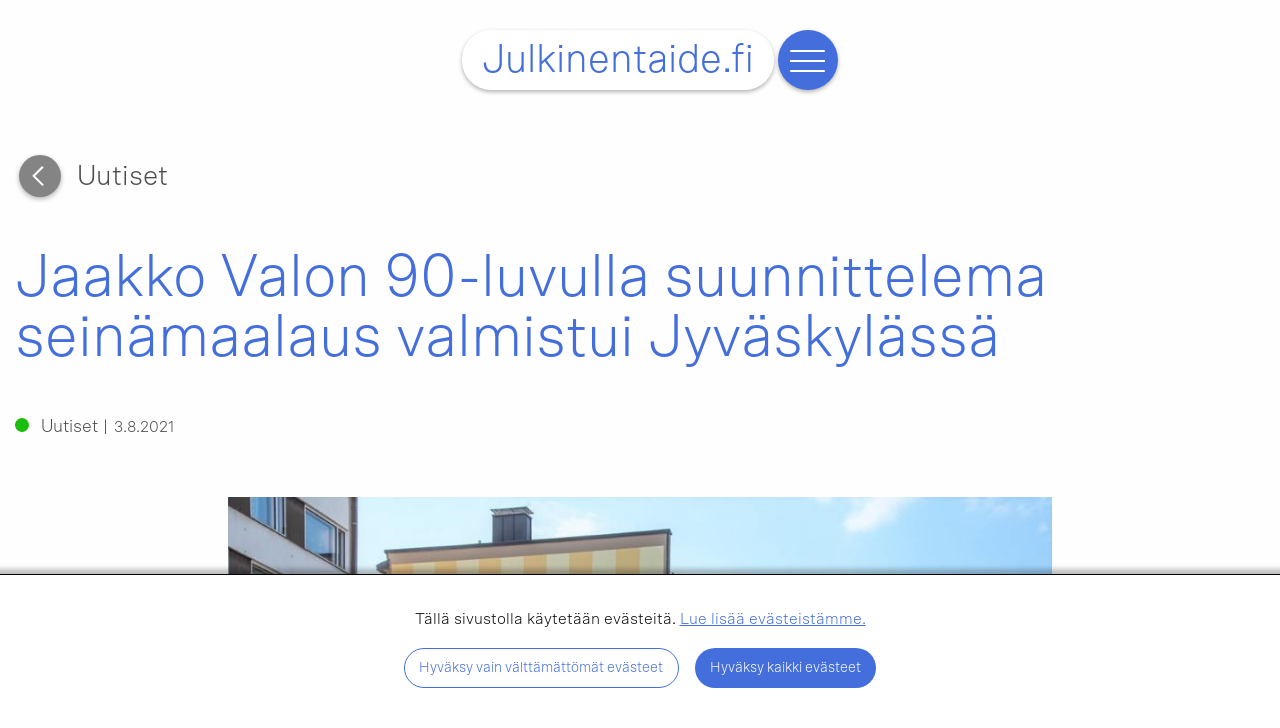

--- FILE ---
content_type: text/html; charset=UTF-8
request_url: https://www.julkinentaide.fi/fi/jaakko-valon-90-luvulla-suunnittelema-seinamaalaus-valmistui-jyvaskylassa
body_size: 6653
content:
<!DOCTYPE html>
<html lang="fi" dir="ltr" prefix="og: https://ogp.me/ns#">
  <head>
    <meta charset="utf-8" />
<script async src="https://www.googletagmanager.com/gtag/js?id=UA-54810206-1"></script>
<script>window.dataLayer = window.dataLayer || [];function gtag(){dataLayer.push(arguments)};gtag("js", new Date());gtag("set", "developer_id.dMDhkMT", true);gtag("config", "UA-54810206-1", {"groups":"default","anonymize_ip":true,"page_placeholder":"PLACEHOLDER_page_path"});gtag("config", "G-BD4BC3ZL9W", {"groups":"default","page_placeholder":"PLACEHOLDER_page_location"});</script>
<meta name="description" content="Kuvataiteilija Jaakko Valon suunnittelema seinämaalaus Seinäaate on valmistunut Jyväskylän Kauppakadulle Kulmakartanona tunnetun rakennuksen ulkoseinään. Taiteilija suunnitteli ensimmäisen luonnoksen seinämaalausta varten jo vuonna 1994." />
<link rel="canonical" href="https://www.julkinentaide.fi/fi/jaakko-valon-90-luvulla-suunnittelema-seinamaalaus-valmistui-jyvaskylassa" />
<meta property="og:site_name" content="Julkinen taide" />
<meta property="og:url" content="https://www.julkinentaide.fi/fi/jaakko-valon-90-luvulla-suunnittelema-seinamaalaus-valmistui-jyvaskylassa" />
<meta property="og:title" content="Jaakko Valon 90-luvulla suunnittelema seinämaalaus valmistui Jyväskylässä" />
<meta property="og:description" content="Kuvataiteilija Jaakko Valo suunnitteli ensimmäisen luonnoksen Kulmakartanon seinämaalausta varten jo vuonna 1994. Viimein tänä kesänä taideteos valmistui Jyväskylän yläkaupungille. Kuvataiteilija Jaakko Valon suunnittelema seinämaalaus Seinäaate on valmistunut Jyväskylän Kauppakadulle Kulmakartanona tunnetun rakennuksen ulkoseinään. Taiteilija suunnitteli ensimmäisen luonnoksen seinämaalausta varten jo vuonna 1994. &quot;Seinämaalaukseni keskeisenä ideana on tuoda värillistä vaihtelua, lämpöä ja pehmentävää ilmettä kaupunkikuvaan. Maalauksessa olevat kuusi vaaleampaa pystysuoraa väripalkkia antavat katsojalle illuusion läpikuultavista väripinnoista, mikä synnyttää vaikutelman kolmiulotteisuudesta&quot;, taiteilija kertoo. Suurikokoinen seinämaalaus koostuu 96 ruudusta ja 16 värisävystä, jotka yhdistyvät sävyiltään ympäröiviin rakennuksiin sekä Valon vuonna 1987 Kauppakatu 5:n päätyyn toteuttamaan seinämaalaukseen. Pysty- ja vaakasuoraan hahmottuvat värijanat antavat maalaukselle ja talolle rakenteellisuutta ja ryhtiä. &quot;Uskon, että seinämaalaus kohentaa talon seinän ilmettä ja antaa visuaalista positiivisuutta Kauppakadun yläpäähän. Koska Kulmakartano asemoituu Kauppakadulla eri linjaan kuin muut rakennukset, teos näkyy hyvin aina Kirkkopuistoon saakka,&quot; Jaakko Valo kertoo. Seinäaate on Valon seitsemäs Jyväskylään toteuttama ulkoseinämaalaus." />
<meta property="og:image" content="https://www.julkinentaide.fi/sites/default/files/styles/article_main_il/public/2021-08/thumbnail__DSC0756%20%281%29.jpg?itok=_Cjeg9sF" />
<meta name="twitter:card" content="summary" />
<meta name="twitter:description" content="Kuvataiteilija Jaakko Valo suunnitteli ensimmäisen luonnoksen Kulmakartanon seinämaalausta varten jo vuonna 1994. Viimein tänä kesänä taideteos valmistui Jyväskylän yläkaupungille. Kuvataiteilija Jaakko Valon suunnittelema seinämaalaus Seinäaate on valmistunut Jyväskylän Kauppakadulle Kulmakartanona tunnetun rakennuksen ulkoseinään. Taiteilija suunnitteli ensimmäisen luonnoksen seinämaalausta varten jo vuonna 1994. &quot;Seinämaalaukseni keskeisenä ideana on tuoda värillistä vaihtelua, lämpöä ja pehmentävää ilmettä kaupunkikuvaan. Maalauksessa olevat kuusi vaaleampaa pystysuoraa väripalkkia antavat katsojalle illuusion läpikuultavista väripinnoista, mikä synnyttää vaikutelman kolmiulotteisuudesta&quot;, taiteilija kertoo. Suurikokoinen seinämaalaus koostuu 96 ruudusta ja 16 värisävystä, jotka yhdistyvät sävyiltään ympäröiviin rakennuksiin sekä Valon vuonna 1987 Kauppakatu 5:n päätyyn toteuttamaan seinämaalaukseen. Pysty- ja vaakasuoraan hahmottuvat värijanat antavat maalaukselle ja talolle rakenteellisuutta ja ryhtiä. &quot;Uskon, että seinämaalaus kohentaa talon seinän ilmettä ja antaa visuaalista positiivisuutta Kauppakadun yläpäähän. Koska Kulmakartano asemoituu Kauppakadulla eri linjaan kuin muut rakennukset, teos näkyy hyvin aina Kirkkopuistoon saakka,&quot; Jaakko Valo kertoo. Seinäaate on Valon seitsemäs Jyväskylään toteuttama ulkoseinämaalaus." />
<meta name="twitter:site" content="@taiteilijaseura" />
<link rel="apple-touch-icon" sizes="76x76" href="/sites/default/files/favicons/apple-touch-icon.png"/>
<link rel="icon" type="image/png" sizes="32x32" href="/sites/default/files/favicons/favicon-32x32.png"/>
<link rel="icon" type="image/png" sizes="16x16" href="/sites/default/files/favicons/favicon-16x16.png"/>
<link rel="manifest" href="/sites/default/files/favicons/site.webmanifest"/>
<link rel="mask-icon" href="/sites/default/files/favicons/safari-pinned-tab.svg" color="#5bbad5"/>
<link rel="shortcut icon" href="/sites/default/files/favicons/favicon.ico"/>
<meta name="msapplication-TileColor" content="#2b5797"/>
<meta name="msapplication-config" content="/browserconfig.xml"/>
<meta name="theme-color" content="#ffffff"/>
<meta name="favicon-generator" content="Drupal responsive_favicons + realfavicongenerator.net" />
<meta name="Generator" content="Drupal 10 (https://www.drupal.org)" />
<meta name="MobileOptimized" content="width" />
<meta name="HandheldFriendly" content="true" />
<meta name="viewport" content="width=device-width, initial-scale=1.0" />
<link rel="alternate" hreflang="fi" href="https://www.julkinentaide.fi/fi/jaakko-valon-90-luvulla-suunnittelema-seinamaalaus-valmistui-jyvaskylassa" />

    <title>Jaakko Valon 90-luvulla suunnittelema seinämaalaus valmistui Jyväskylässä | Julkinen taide</title>
    <link rel="stylesheet" media="all" href="/sites/default/files/css/css_LoZP5jlkH4_2jMSlZ1D1nIw3WAbEWSbDroKOG-wjN6M.css?delta=0&amp;language=fi&amp;theme=julkinen_2021&amp;include=eJw1jVsOwyAMBC-ESpsLRQ5ZIYqxK5ZITU9f1MfXzmg-NqmQZ9yECOnLDaRk8O_m-2zeMak30fJCwHNosRr3fjxELz8NuXstY00-B4zJjbAR7ofWYrB1uS63mNU30cCTA-3z_AaCYTMs" />
<link rel="stylesheet" media="all" href="/sites/default/files/css/css_RJ6nSMLQu0EUdTKFnIIa5AuRToX1eVqQV8hSmn519aI.css?delta=1&amp;language=fi&amp;theme=julkinen_2021&amp;include=eJw1jVsOwyAMBC-ESpsLRQ5ZIYqxK5ZITU9f1MfXzmg-NqmQZ9yECOnLDaRk8O_m-2zeMak30fJCwHNosRr3fjxELz8NuXstY00-B4zJjbAR7ofWYrB1uS63mNU30cCTA-3z_AaCYTMs" />

    <script src="/sites/default/files/js/js_4Yk9eibHmAPMLyxSjJrmKCI9w9ScLERnzHF3NGSwthA.js?scope=header&amp;delta=0&amp;language=fi&amp;theme=julkinen_2021&amp;include=eJxdy1EKAjEMhOELVat7oZJ2Z0tsTJY2Bb29gvjSp-H_YPByYW1x7_MkueKXoZpVQSIleTuXEVcItVtjT8W-gxGzWGnoKxfTAfWVz47L__GY0lihabtt91jFMkmwfMxRyJHwJJa446Ap_gGRcEQR"></script>
<script src="/core/assets/vendor/modernizr/modernizr.min.js?v=3.11.7"></script>

  </head>
  <body class="mobile-filters-closed path-node page-node-type-news">
    <div id="grokit-ajax-loading"></div>
    
        <a href="#main-content" class="visually-hidden focusable skip-link">
      Hyppää pääsisältöön
    </a>
      <div class="dialog-off-canvas-main-canvas" data-off-canvas-main-canvas>
    <div id="layout-container" >
    <div class="grid-container full">
    <header role="banner">
      <div id="logo-and-menu-toggler">
        <div id="logo-wrapper">
          <a href="/fi" title="Etusivu">
            Julkinentaide.fi
                      </a>
        </div>
        <div id="menu-toggler-wrapper">
          <button id="menu-toggler"><span></span><span></span><span></span><span></span></button>
        </div>
      </div>
      <div id="newsletter-toggler-wrapper">
        <div id="newsletter-fixed-toggler" class="newsletter-no-display">
          <a href="https://www.artists.fi/fi/tilaa-uutiskirje" target="_blank" class="newsletter-fixed-toggler-link"><span class="newsletter-text">Tilaa uutiskirje</span></a>
          <a id="newsletter-fixed-toggler-button" class="newsletter-button"></a>
        </div>
      </div>
      <div id="navigation-wrapper">
        <div class="grid-container wide">
          <div class="grid-x grid-margin-x">
            <div class="cell">
                <div class="region region-primary-menu">
    <nav role="navigation" aria-labelledby="block-julkinen-2021-main-menu-menu" id="block-julkinen-2021-main-menu" class="block block-menu navigation menu--main">
            
  <h2 class="visually-hidden" id="block-julkinen-2021-main-menu-menu">Päävalikko</h2>
  

        

      
            <div class="grid-x grid-margin-x menu-grid">
          <div class="cell large-4">
                                                                                                                  
          <div class="menu-item column-title">
            <a href="/fi" data-drupal-link-system-path="&lt;front&gt;">Ajankohtaista</a>
                      </div>
                                                          
          <div class="menu-item sub-menu">
            <a href="/fi/uutiset" data-drupal-link-system-path="node/4">Uutiset</a>
                      </div>
                                                          
          <div class="menu-item sub-menu">
            <a href="/fi/blogi" data-drupal-link-system-path="node/5">Blogi</a>
                      </div>
                                                          
          <div class="menu-item sub-menu">
            <a href="/fi/kalenteri" data-drupal-link-system-path="node/3">Kalenteri</a>
                      </div>
                                                              </div>
              <div class="cell large-4">
                                              
          <div class="menu-item column-title">
            <a href="/fi" data-drupal-link-system-path="&lt;front&gt;">Julkisen taiteen hankinta</a>
                      </div>
                                                          
          <div class="menu-item sub-menu">
            <a href="/fi/tilaamisen-tavat" data-drupal-link-system-path="node/19">Tilaamisen tavat</a>
                      </div>
                                                          
          <div class="menu-item sub-menu">
            <a href="/fi/taidekilpailut" data-drupal-link-system-path="node/2">Taidekilpailut</a>
                      </div>
                                                          
          <div class="menu-item sub-menu">
            <a href="/fi/hyvat-kaytannot" data-drupal-link-system-path="node/17">Hyvät käytännöt</a>
                      </div>
                                                          
          <div class="menu-item sub-menu">
            <a href="/fi/loyda-asiantuntija" data-drupal-link-system-path="node/18">Löydä asiantuntija</a>
                      </div>
                                                          
          <div class="menu-item sub-menu">
            <a href="/fi/taiteilijapankki" data-drupal-link-system-path="node/20">Taiteilijapankki</a>
                      </div>
                                                              </div>
              <div class="cell large-4">
                                              
          <div class="menu-item column-title">
            <a href="/fi" data-drupal-link-system-path="&lt;front&gt;">Taiteilijalle</a>
                      </div>
                                                          
          <div class="menu-item sub-menu">
            <a href="/fi/julkisen-taiteen-tekijaksi" data-drupal-link-system-path="node/15">Julkisen taiteen tekijäksi</a>
                      </div>
                                                          
          <div class="menu-item sub-menu">
            <a href="/fi/huoltokirja" data-drupal-link-system-path="node/24">Huoltokirja</a>
                      </div>
                                                          
          <div class="menu-item sub-menu">
            <a href="/fi/kalenteri" data-drupal-link-system-path="node/3">Avoimet haut</a>
                      </div>
                                                          
          <div class="menu-item sub-menu">
            <a href="/fi/tyomahdollisuudet-ulkomailla" data-drupal-link-system-path="node/286">Työmahdollisuudet ulkomailla</a>
                      </div>
                                                              </div>
              <div class="cell large-4">
                                              
          <div class="menu-item column-title">
            <a href="/fi" data-drupal-link-system-path="&lt;front&gt;">Aineistot</a>
                      </div>
                                                          
          <div class="menu-item sub-menu">
            <a href="/fi/prosenttiperiaatteen-kasikirja" data-drupal-link-system-path="node/22">Prosenttiperiaatteen käsikirja</a>
                      </div>
                                                          
          <div class="menu-item sub-menu">
            <a href="/fi/sopimukset" data-drupal-link-system-path="node/23">Sopimukset</a>
                      </div>
                                                          
          <div class="menu-item sub-menu">
            <a href="/fi/selvitykset" data-drupal-link-system-path="node/25">Selvitykset</a>
                      </div>
                                                          
          <div class="menu-item sub-menu">
            <a href="/fi/julkisen-taiteen-sanasto" data-drupal-link-system-path="node/31">Julkisen taiteen sanasto</a>
                      </div>
                                                              </div>
              <div class="cell large-4">
                                              
          <div class="menu-item column-title">
            <a href="/fi" data-drupal-link-system-path="&lt;front&gt;">Info</a>
                      </div>
                                                          
          <div class="menu-item sub-menu">
            <a href="/fi/tietoa-sivustosta" data-drupal-link-system-path="node/27">Tietoa sivustosta</a>
                      </div>
                                                          
          <div class="menu-item sub-menu">
            <a href="/fi/yhteystiedot" data-drupal-link-system-path="node/28">Yhteystiedot</a>
                      </div>
                                                          
          <div class="menu-item sub-menu">
            <a href="/fi/tietosuoja-ja-saavutettavuus" data-drupal-link-system-path="node/29">Tietosuoja ja saavutettavuus</a>
                      </div>
                                                          
          <div class="menu-item sub-menu">
            <a href="/fi/uutiskirje" data-drupal-link-system-path="node/30">Uutiskirje</a>
                      </div>
            </div>
    </div>
  


  </nav>
<div class="language-switcher-language-url block block-language block-language-blocklanguage-interface" id="block-julkinen-2021-kielenvaihtaja" role="navigation">
  
    
      <ul class="links"><li hreflang="en" data-drupal-link-system-path="&lt;front&gt;" class="en"><a href="/en" class="language-link" hreflang="en" data-drupal-link-system-path="&lt;front&gt;">in English</a></li><li hreflang="sv" data-drupal-link-system-path="&lt;front&gt;" class="sv"><a href="/sv" class="language-link" hreflang="sv" data-drupal-link-system-path="&lt;front&gt;">På Svenska</a></li></ul>
  </div>

  </div>

            </div>
          </div>
        </div>
      </div>
    </header>
  </div>
  
    <div class="grid-container">
      <div class="region region-highlighted">
    <div data-drupal-messages-fallback class="hidden"></div>

  </div>

  </div>
  
    
    <div class="parentlink-grid-container-wrapper">
    <div class="grid-container">
      <div class="grid-x grid-margin-x">
        <div class="cell">
          <div id="block-julkinentaide-parentlink" class="block block-julkinen block-julkinen-parent-link">
  
    
      <a href="/fi/uutiset" hreflang="fi">Uutiset</a>
  </div>

        </div>
      </div>
    </div>
  </div>
  
    <div class="local-tasks-grid-container-wrapper">
    <div class="grid-container more-padding">
      <div class="grid-x grid-padding-x">
        <div class="cell">
          
        </div>
      </div>
    </div>
  </div>
          <div class="page-title-grid-container-wrapper">
        <div class="grid-container more-padding">

                      <div  class="grid-x grid-margin-x">
          
                      <div  class="large-10 cell">
                        <div id="block-julkinen-2021-page-title" class="block block-core block-page-title-block">
  
    
      
  <h1 class="page-title"><span class="field field--name-title field--type-string field--label-hidden">Jaakko Valon 90-luvulla suunnittelema seinämaalaus valmistui Jyväskylässä</span>
</h1>


  </div>

            </div>
                      </div>
        </div>
      </div>

  
  <main role="main">
    <a id="main-content" tabindex="-1"></a>    <div class="grid-container more-padding">
      <div  class="grid-padding-x grid-x" id="main-content-grid">
        <div  class="large-12 medium-12 small-12 cell" id="main-content-cell">
          <div class="layout-content">
              <div class="region region-content">
    <div id="block-julkinen-2021-content" class="block block-system block-system-main-block">
  
    
      
    <div class="bundle-details">
    <div  class="bundle-details">
      <div><span class="badge">Uutiset</span><span class="date">3.8.2021</span></div>

    </div>
    </div>
  <article data-history-node-id="110" class="node node--type-news node--view-mode-full grid-x grid-margin-x align-center">
  
      <div class="large-8 cell">
      <div class="node__content">

      

              
                            <div class="field field--name-field-image field--type-image field--label-hidden field__item">
            <img loading="lazy" src="/sites/default/files/styles/article_main_il/public/2021-08/thumbnail__DSC0756%20%281%29.jpg?itok=_Cjeg9sF" width="889" height="600" alt="Värikäs seinämaalaus kaupungin keskellä " title="Kuva: Pekka Helin" class="image-style-article-main-il" />



                    <div class="caption">Kuva: Pekka Helin</div>
                    </div>
                  

      
            <div class="clearfix text-formatted field field--name-field-lead field--type-text-long field--label-hidden field__item"><!DOCTYPE html>
<html><body><p>Kuvataiteilija Jaakko Valo suunnitteli ensimm&auml;isen luonnoksen Kulmakartanon sein&auml;maalausta&nbsp;varten jo vuonna 1994. Viimein t&auml;n&auml; kes&auml;n&auml; taideteos valmistui Jyv&auml;skyl&auml;n yl&auml;kaupungille.</p></body></html>
</div>
      

      
            <div class="clearfix text-formatted field field--name-body field--type-text-with-summary field--label-hidden field__item"><!DOCTYPE html>
<html><body><p>Kuvataiteilija Jaakko Valon suunnittelema sein&auml;maalaus <em>Sein&auml;aate</em>&nbsp;on valmistunut Jyv&auml;skyl&auml;n Kauppakadulle Kulmakartanona tunnetun rakennuksen ulkosein&auml;&auml;n. Taiteilija&nbsp;suunnitteli ensimm&auml;isen luonnoksen sein&auml;maalausta&nbsp;varten jo vuonna 1994.</p>

<p>"Sein&auml;maalaukseni keskeisen&auml; ideana on tuoda v&auml;rillist&auml; vaihtelua, l&auml;mp&ouml;&auml; ja pehment&auml;v&auml;&auml; ilmett&auml; kaupunkikuvaan. Maalauksessa olevat kuusi vaaleampaa pystysuoraa v&auml;ripalkkia antavat katsojalle illuusion l&auml;pikuultavista v&auml;ripinnoista, mik&auml; synnytt&auml;&auml; vaikutelman kolmiulotteisuudesta", taiteilija kertoo.</p>

<p>Suurikokoinen sein&auml;maalaus koostuu 96 ruudusta ja 16 v&auml;ris&auml;vyst&auml;, jotka yhdistyv&auml;t s&auml;vyilt&auml;&auml;n ymp&auml;r&ouml;iviin&nbsp;rakennuksiin sek&auml;&nbsp;Valon vuonna 1987 Kauppakatu 5:n p&auml;&auml;tyyn toteuttamaan&nbsp;sein&auml;maalaukseen. Pysty- ja vaakasuoraan hahmottuvat v&auml;rijanat antavat maalaukselle ja talolle rakenteellisuutta ja ryhti&auml;.</p>

<p>"Uskon, ett&auml; sein&auml;maalaus kohentaa talon sein&auml;n ilmett&auml; ja antaa visuaalista positiivisuutta Kauppakadun yl&auml;p&auml;&auml;h&auml;n. Koska Kulmakartano asemoituu Kauppakadulla eri linjaan kuin muut rakennukset, teos n&auml;kyy hyvin aina Kirkkopuistoon saakka," Jaakko Valo kertoo.&nbsp;</p>

<p>Sein&auml;aate&nbsp;on Valon seitsem&auml;s Jyv&auml;skyl&auml;&auml;n toteuttama&nbsp;ulkosein&auml;maalaus.</p></body></html>
</div>
      
    </div>
  </div>
      <div class="cell">
    
  </div>
</article>

  </div>

  </div>

          </div>        </div>

        
              </div>
    </div>

  </main>

  <div class="footer">
    <div class="separator"></div>
    <footer role="contentinfo">
      <div class="grid-container more-padding">
        <div class="grid-x grid-margin-x"><div class="cell medium-3 small-6">
            <div class="clearfix text-formatted field field--name-field-footer-col1 field--type-text-long field--label-hidden field__item"><!DOCTYPE html>
<html><body><p><a href="/yhteystiedot">Ota yhteytt&auml;</a><br><a href="mailto:aaf@artists.fi">Anna palautetta</a></p></body></html>
</div>
      </div>
<div class="cell medium-3 small-6">
            <div class="clearfix text-formatted field field--name-field-footer-col2 field--type-text-long field--label-hidden field__item"><!DOCTYPE html>
<html><body><p><a href="/tietosuoja-ja-saavutettavuus">Tietosuoja</a><br><a href="/tietosuoja-ja-saavutettavuus">Saavutettavuus</a></p></body></html>
</div>
      </div>
<div class="cell medium-3 small-6 some-links"><a href="https://www.facebook.com/Julkinentaide" target="_blank"><img alt="Facebook" width="10px" src="/themes/custom/julkinen_2021/images/social_facebook.svg" /></a><a target="_blank" href="https://twitter.com/prosenttitaide"><img alt="Twitter" width="25px" src="/themes/custom/julkinen_2021/images/social_twitter.svg" /></a></div>
<div class="cell medium-3 subscribe-container"><p><a href="https://www.artists.fi/fi/tilaa-uutiskirje" target="_blank" class="subscribe-link">Tilaa uutiskirje</a></p></div>
<div class="cell medium-12">
      <div class="field field--name-field-footer-logos field--type-image field--label-hidden field__items">
              <div class="field__item">  <img loading="lazy" height="55" src="/sites/default/files/footer-logos/2021-02/Logo_Sts.svg" alt="Suomen Taiteilijaseura" title="Suomen Taiteilijaseura" />

</div>
              <div class="field__item">  <img loading="lazy" height="55" src="/sites/default/files/footer-logos/2021-02/logo_taike.svg" alt="Taiteen edistämiskeskus" title="Taiteen edistämiskeskus" />

</div>
              <div class="field__item">  <img loading="lazy" height="55" src="/sites/default/files/footer-logos/2021-02/logo_atl.svg" alt="Arkkitehtitoimistojen liitto" title="Arkkitehtitoimistojen liitto" />

</div>
              <div class="field__item">  <img loading="lazy" height="55" src="/sites/default/files/footer-logos/2021-02/logo_SKL.svg" alt="Suomen kuvanveistäjäliitto" title="Suomen kuvanveistäjäliitto" />

</div>
              <div class="field__item">  <img loading="lazy" height="55" src="/sites/default/files/footer-logos/2021-02/Logo_ornamo.svg" alt="Ornamo" title="Ornamo" />

</div>
              <div class="field__item">  <img loading="lazy" height="55" src="/sites/default/files/footer-logos/2021-02/Logo_safa.svg" alt="Safa" title="Safa" />

</div>
              <div class="field__item">  <img loading="lazy" src="/sites/default/files/footer-logos/2023-01/archinfo_iso.png" width="467" height="469" alt="Archinfo" title="Arkkitehtuurin tiedotuskeskus" />

</div>
          </div>
  </div>
</div>

      </div>
    </footer>
  </div>
</div>
  </div>

    <section id="grokit-cookies-consent-wrapper" class="style-window-bottom hide-consent-popup"><div class="disclaimer-wrapper"><div class="consent-popup-content-wrapper"><p>Tällä sivustolla käytetään evästeitä. <a href="/fi/tietosuoja-ja-saavutettavuus" hreflang="fi">Lue lisää evästeistämme.</a></p></div>
</div>
<div class="buttons-wrapper"><a href="/fi/block-all-cookies" class="button hollow only-necessary">Hyväksy vain välttämättömät evästeet</a><a href="/fi/allow-all-cookies" class="button allow-all">Hyväksy kaikki evästeet</a></div>
</section>

    <script type="application/json" data-drupal-selector="drupal-settings-json">{"path":{"baseUrl":"\/","pathPrefix":"fi\/","currentPath":"node\/110","currentPathIsAdmin":false,"isFront":false,"currentLanguage":"fi"},"pluralDelimiter":"\u0003","suppressDeprecationErrors":true,"ajaxPageState":{"libraries":"[base64]","theme":"julkinen_2021","theme_token":null},"ajaxTrustedUrl":[],"google_analytics":{"account":"UA-54810206-1","trackOutbound":true,"trackMailto":true,"trackTel":true,"trackDownload":true,"trackDownloadExtensions":"7z|aac|arc|arj|asf|asx|avi|bin|csv|doc(x|m)?|dot(x|m)?|exe|flv|gif|gz|gzip|hqx|jar|jpe?g|js|mp(2|3|4|e?g)|mov(ie)?|msi|msp|pdf|phps|png|ppt(x|m)?|pot(x|m)?|pps(x|m)?|ppam|sld(x|m)?|thmx|qtm?|ra(m|r)?|sea|sit|tar|tgz|torrent|txt|wav|wma|wmv|wpd|xls(x|m|b)?|xlt(x|m)|xlam|xml|z|zip"},"grokit_cookies":{"cookies":{"necessary":[],"functional":[],"statistics":[],"marketing":[],"third_party":[],"unknown":[]},"cookie_types":{"necessary":{"allowed":true},"functional":{"allowed":false},"statistics":{"allowed":false},"marketing":{"allowed":false},"third_party":{"allowed":false},"unknown":{"allowed":false}},"settings":{"consent_cookie_name":"gc_consent","allowed_cookies_name":"gc_allowed"}},"data":{"extlink":{"extTarget":false,"extTargetAppendNewWindowDisplay":true,"extTargetAppendNewWindowLabel":"(opens in a new window)","extTargetNoOverride":false,"extNofollow":false,"extTitleNoOverride":false,"extNoreferrer":true,"extFollowNoOverride":false,"extClass":"0","extLabel":"(link is external)","extImgClass":false,"extSubdomains":true,"extExclude":"","extInclude":"","extCssExclude":"","extCssInclude":"","extCssExplicit":"","extAlert":false,"extAlertText":"T\u00e4m\u00e4 linkki vie sinut ulkopuoliselle verkkosivustolle, emme ota vastuuta sen  sis\u00e4ll\u00f6st\u00e4.","extHideIcons":false,"mailtoClass":"0","telClass":"","mailtoLabel":"(link sends email)","telLabel":"(link is a phone number)","extUseFontAwesome":false,"extIconPlacement":"append","extPreventOrphan":false,"extFaLinkClasses":"fa fa-external-link","extFaMailtoClasses":"fa fa-envelope-o","extAdditionalLinkClasses":"","extAdditionalMailtoClasses":"","extAdditionalTelClasses":"","extFaTelClasses":"fa fa-phone","allowedDomains":[],"extExcludeNoreferrer":""}},"user":{"uid":0,"permissionsHash":"ab4911ec3207836fcc777eb468bbf73661d83f750034757bfbe56fb59b14e156"}}</script>
<script src="/sites/default/files/js/js_gY1AaRrenyhLW4NkzJ_rv12rpst8uywf7qQTOEP6aJY.js?scope=footer&amp;delta=0&amp;language=fi&amp;theme=julkinen_2021&amp;include=eJxdy1EKAjEMhOELVat7oZJ2Z0tsTJY2Bb29gvjSp-H_YPByYW1x7_MkueKXoZpVQSIleTuXEVcItVtjT8W-gxGzWGnoKxfTAfWVz47L__GY0lihabtt91jFMkmwfMxRyJHwJJa446Ap_gGRcEQR"></script>

      </body>
</html>


--- FILE ---
content_type: image/svg+xml
request_url: https://www.julkinentaide.fi/sites/default/files/footer-logos/2021-02/logo_atl.svg
body_size: 15035
content:
<svg xmlns="http://www.w3.org/2000/svg" xmlns:xlink="http://www.w3.org/1999/xlink" width="68.109" height="55.774" viewBox="0 0 68.109 55.774">
  <defs>
    <rect id="rect-1" width="68.109" height="55.774" x="0" y="0"/>
    <mask id="mask-2" maskContentUnits="userSpaceOnUse" maskUnits="userSpaceOnUse">
      <rect width="68.109" height="55.774" x="0" y="0" fill="black"/>
      <use fill="white" xlink:href="#rect-1"/>
    </mask>
  </defs>
  <g opacity=".5">
    <use fill="none" xlink:href="#rect-1"/>
    <g mask="url(#mask-2)">
      <path fill="rgb(0,0,0)" fill-rule="evenodd" d="M18.5913086 8.45654297C17.54730224 5.6376953 16.50732421 2.81884766 15.4673462 0c-2.03582765 0-4.07165528 0-6.10742188.00390625-.02008057.06030273-.03619385.1286621-.0602417.1887207C8.18341064 3.21240235 7.06707764 6.2277832 5.95080566 9.2475586 4.0234375 14.45556641 2.10003662 19.66748047.17263794 24.87939453c-.05218506.14453125-.10037231.28515625-.1565857.45385742h.22888184l.95825196-.00024414c1.25979614-.00073242 2.52114868-.00146484 3.77990722.00830078.22085571 0 .29714966-.08032226.36541748-.26513672.54608155-1.51367187 1.10021973-3.02368164 1.6503296-4.53735351.04418945-.12451172.10040282-.17675781.24090575-.17675781 3.44525147.00415039 6.89447022.00415039 10.33966065 0 .13250732 0 .1807251.04833984.22491455.16479492.57019043 1.54174805 1.14837646 3.07958984 1.71453857 4.62158203.05218506.14453125.1204834.1887207.2730713.1887207 1.19274902-.00610351 2.38775634-.00512695 3.58166503-.00439453l1.21673584.00048828h.23291016c-.02813721-.08447265-.04418946-.14868164-.06829834-.20898437-.75488281-2.04370117-1.50976563-4.0834961-2.26464844-6.1274414-1.30102539-3.51342774-2.60198975-7.02685548-3.89898682-10.54028321zM12.3955078 5.9267578c1.18457032 3.19213867 2.35302735 6.34033203 3.52954102 9.51245117H8.89007568c1.16845703-3.1640625 2.32891846-6.3161621 3.50543213-9.51245117z"/>
      <path fill="rgb(0,0,0)" fill-rule="evenodd" d="M43.85624546 0c-.00803081.08030809-.01606162.16061617-.02007703.23690885v4.81446972h-7.26386632v20.26976077h-5.075471V5.06744019h-7.27591254V0h19.63532689z"/>
      <path fill="rgb(0,0,0)" fill-rule="evenodd" d="M53.37275358 0c.0040154.0883389.0080308.17266238.0080308.26100128v19.98466706c.0923543.0040154.1726624.01204621.24895507.01204621 4.08768155 0 8.1753631.0040154 12.26304465-.0040154.20478562 0 .2850937.06424646.35335557.24895506.58624903 1.54994605 1.18454427 3.0918613 1.7828395 4.63779194.02007702.05621566.05220026.1044005.08030809.15660076v.04015404c-.17266239-.0040154-.34532477-.0080308-.52200256-.0080308H48.321375V.18069319c0-.06023106-.0040154-.12046213-.0080308-.18069319h5.05940938z"/>
      <path fill="rgb(0,0,0)" fill-rule="evenodd" d="M20.28179932 55.6694336c.17266845.04833984.34936523.07226562.52600097.10449218.01208496 0 .02410889 0 .04418946-.00415039.07226562-.00805664.14453125-.02392578.21679687-.02807617 1.96759033-.1484375 2.58996582-2.23657227 1.7467041-3.57763672-.5059204-.80322266-1.51782226-1.18457031-2.45336914-.95166016-.97979736.2409668-1.63024902.99169922-1.71862793 1.97558594-.10839844 1.20458985.53405762 2.18041992 1.63830567 2.48144531zm1.50177002-3.3647461c.36138916.2932129.48181152.69458008.48986816 1.16845703-.01202393.53808594-.20080566 1.01586914-.73083496 1.28100586-.49389649.24902344-.98779297.21679688-1.4454956-.09643555-.63848878-.43774414-.76696778-1.50976562-.26904298-2.16015625.44970704-.58642578 1.36120606-.67871093 1.95550538-.19287109z"/>
      <path fill="rgb(0,0,0)" fill-rule="evenodd" d="M18.09742705 48.09651237h-.8552811v-2.9191989c-.01606162-.00401541-.03212324-.00803082-.04818486-.00803082l-.32524774.78300384c-.2730475.6665571-.55011039 1.33311421-.81914248 2.00368673-.04818485.12046213-.10841591.15660076-.23690885.15660076-.54609498-.0040154-.54609498.0040154-.7589114-.50995634-.30918613-.73883438-.61435686-1.48168417-.91952758-2.22051856-.02810783-.06424647-.06023107-.13250834-.12046213-.1927394v2.90313728h-.82717328v-4.40088308c.35335557 0 .70671115-.0040154 1.05605132.0080308.04416945 0 .10440051.0843235.13250834.14455456.38949422.92354299.77497303 1.84708597 1.16045184 2.77464435.02810783.06424647.05621566.13250835.1003851.23289345.43767907-1.07211294.85929652-2.11210264 1.28091397-3.14807695h1.17651345c.0040154 1.45759175.0040154 2.9151835.0040154 4.39285228z"/>
      <path fill="rgb(0,0,0)" fill-rule="evenodd" d="M46.434135 48.09651237h-.86732732v-4.40489849c.33729395 0 .6705725-.0080308.99983566.0080308.05220025 0 .11644672.0803081.15258536.13652375.52601796.83118869 1.04802052 1.66237737 1.57403848 2.49356606.04015404.06023106.08030808.12046213.15660076.18069319v-2.80676759h.85929652v4.40489849c-.2810783 0-.566172.0080308-.8472503-.0080308-.05220026-.00401541-.10440052-.0883389-.14455456-.14856997-.58624902-.91149677-1.16848264-1.82299354-1.75473167-2.7344903-.03212323-.05220026-.06424646-.10038511-.12447753-.19273941-.0040154 1.0399897-.0040154 2.04384077-.0040154 3.07178427z"/>
      <path fill="rgb(0,0,0)" fill-rule="evenodd" d="M33.2876587 48.1928711c1.30102538 0 2.2727661-.96777344 2.27673339-2.26879883.00402832-1.3371582-.9395752-2.32080079-2.25262451-2.33691407-1.28491211-.01611328-2.2767334.96362305-2.284729 2.26464844-.00805665 1.35717774.93957519 2.34106445 2.26062011 2.34106445zm1.373291-2.45336915v.14038086c0 1.1484375-1.06005859 1.82299805-2.03979491 1.29711914-.57421875-.30126953-.84326172-1.07226562-.62640381-1.78295898.1967163-.65844727.7869873-1.03588867 1.47766113-.95166016.67456055.08447266 1.1564331.60644532 1.1885376 1.29711914z"/>
      <path fill="rgb(0,0,0)" fill-rule="evenodd" d="M6.79406738 43.58325195c-1.29699707 0-2.25265503.97583008-2.25665283 2.3088379-.00402832 1.32910156.95565796 2.30078124 2.26467896 2.296875 1.32510376 0 2.26870727-.96777344 2.2727356-2.33300782.00396728-1.2849121-.98376466-2.26879883-2.28076173-2.27270508zm.9074707 1.17236328c.37744141.31738282.48187256.75097657.47784424.99194336-.05218505 1.4494629-1.24478149 1.87109375-2.05187988 1.43359375-.51800537-.28515625-.7789917-.8955078-.66656494-1.59033203.08432007-.51391601.35336304-.88720703.85125732-1.0678711.50195313-.18481444.97576905-.11254882 1.38934327.23266602z"/>
      <path fill="rgb(0,0,0)" fill-rule="evenodd" d="M8.60900879 40.5354004c-.3171997-.61035157-.62237549-1.18847657-.93554688-1.7907715.05621338-.02416992.0923462-.0402832.128479-.05224609.57019044-.24487304.86328126-.7590332.79101563-1.3894043-.0682373-.59814453-.5059204-1.10424804-1.10821533-1.1484375-.4631958-.0336914-.93029785-.02612304-1.39996338-.01855468-.20214844.00341797-.40478515.0065918-.60775757.0065918v4.38085937h.87536621v-1.67456055c.21322632-.01855468.31652832-.02758789.39022828.01464844.06924438.04003906.11236572.12524414.1960144.29052734.20480347.41357422.41360474.8232422.6263733 1.23291016.03216552.0600586.09240722.13647461.14459228.14038086.2154541.0119629.43084716.01049805.6595459.0090332l.23986816-.00097656zm-1.3772583-2.4692383c-.28109741.03613282-.57022095.03198243-.87939453.04809571v-1.24072265c.32122802.01611328.64245605.00390625.95166015.05615234.27301026.04418945.42559815.30126953.41357422.58642578-.01202392.28100586-.19274902.50976563-.48583984.55004883z"/>
      <path fill="rgb(0,0,0)" fill-rule="evenodd" d="M35.72906721 40.52345991h-.85929651V38.7245588h-1.91133244v1.7948857h-.8552811v-4.38482146h.8472503v1.75473167h1.90731702v-1.75473167h.87535813c-.0040154 1.46562256-.0040154 2.9191989-.0040154 4.38883687z"/>
      <path fill="rgb(0,0,0)" fill-rule="evenodd" d="M13.92943742 40.53149072c-.3694172 0-.69466494.0080308-1.01991269-.00803081-.06023106-.0040154-.12849293-.08030809-.17266238-.14053915-.38547881-.54609498-.76694222-1.09218996-1.17249805-1.66639277-.18069319.20077021-.34934017.3814634-.50995634.5742028-.03613864.04416946-.02810783.12849295-.02810783.19273941-.0040154.34130937 0 .67860333 0 1.0359743h-.85528111v-4.38482146h.85528111v1.89527082c.01606162.0040154.02810783.01204621.04416945.01606161.12046213-.13250834.23690885-.26100127.35737098-.39350961.41760204-.4698023.83118868-.94362 1.25280613-1.4094069.06023106-.06826188.17667779-.11644673.26903209-.12447754.30918613-.01606161.62238766-.0040154.97975864-.0040154-.60231064.6625417-1.17249805 1.29296018-1.75473167 1.93140945.57821822.82315788 1.15242103 1.63828495 1.75473167 2.48553525z"/>
      <path fill="rgb(0,0,0)" fill-rule="evenodd" d="M19.06915489 36.11856142c-.60632605.66655711-1.17249805 1.29296018-1.75071627 1.93140946.58223362.81914247 1.15643643 1.63828494 1.75874707 2.48553524-.36138638 0-.68261872.00803081-.99983566-.0040154-.06424647-.0040154-.14053915-.06826187-.1806932-.12849294-.39350961-.55011038-.77497302-1.10423617-1.18454425-1.68245439-.1806932.20478562-.35737098.39350962-.52200256.59026443-.02810783.03212323-.02007702.1003851-.02007702.15258536v1.05605133h-.8512657v-4.38482147h.8432349v1.90731703c.01606161.0040154.03212323.01204621.04818484.01606162.25297047-.2850937.50995635-.5701874.76292682-.85528111.2931245-.32926315.58223362-.6625417.87937353-.98778945.04015404-.04416945.10841592-.0883389.16463158-.0883389.32926315-.01204621.6665571-.0080308 1.05203592-.0080308z"/>
      <path fill="rgb(0,0,0)" fill-rule="evenodd" d="M4.0958252 40.53686523c.07650756-.00048828.1528015-.0012207.22875976-.0012207l.003479-.02197265c.00332642-.0185547.00546265-.03051758-.003479-.04248047-.53808594-1.41723633-1.07614136-2.83081055-1.6222229-4.24414063-.02008057-.0522461-.11242676-.10449219-.17266846-.10839844-.11090088-.00610351-.22180175-.00512695-.33270263-.00415039-.10995484.00097657-.21990967.00195313-.32983399-.00390625-.14859009-.00805664-.21682739.04418946-.27304077.1887207C1.07611084 37.66455079.55010986 39.02563478.0281067 40.39086915c-.01608276.0402832-.02008057.08447266-.03213501.140625.07955933 0 .15744019.00073242.23406982.00146484.18640137.00146485.36566162.00317383.54492188-.00537109.05621338 0 .13653564-.06835937.16061401-.12451172.10037232-.23706054.1887207-.4819336.26904297-.73095703.03613281-.10839844.096344-.14038086.20477295-.14038086l.03302002.00024414c.48675537.00390625.96969605.00756836 1.45266724-.00024414.11645507 0 .16464233.04003906.20077514.14453125.08032227.24487305.16864014.4897461.26904297.7307129.02008057.05639648.0923462.12060546.14456177.12451171.19595337.00854492.39190674.00708008.58636475.0053711zm-2.5378418-1.80810546c.19274902-.5341797.38546753-1.05615235.5942688-1.6303711.20880127.57421875.39752197 1.09228516.59429931 1.6303711H1.5579834z"/>
      <path fill="rgb(0,0,0)" fill-rule="evenodd" d="M25.4656939 44.735619c-.28910912.08833889-.53003337.16463157-.78300384.24092425-.02007702-.03613864-.04015404-.06826188-.05220026-.10440051-.18069319-.4657869-.72277277-.6585263-1.16045183-.41358664-.188724.10841591-.30115532.26903208-.2891091.48987932.0160616.22887804.15660076.3694172.36941718.42161745.25297047.06424646.50995635.10841591.76292682.16061617.32926315.06826187.62238766.20077021.8552811.44972528.48586392.51798715.43366367 1.33712962-.10841591 1.81094732-.72678817.63443388-2.04384077.50594094-2.6300898-.25698587-.16061617-.20880102-.26501668-.49791013-.25698587-.73883439.24895506-.06424647.50594094-.13250834.7589114-.20077021.21683184.67057251.63844929.93157379 1.24075993.78701924.26903208-.06424647.43767906-.24092426.44972527-.4698023.01204622-.23289345-.12849293-.42964826-.40154042-.50995635-.21683183-.06424646-.44169447-.0963697-.6625417-.14856995-.12849294-.02810783-.26100129-.05621566-.38547882-.10440052-.44972528-.17266238-.7629268-.4738177-.83520409-.96369702-.07629268-.53806417.11243132-.97574324.5541258-1.29296018.73481897-.52601796 1.87519379-.36540178 2.33294987.32926315.0963697.15258537.15660077.32926315.24092426.51397175z"/>
      <path fill="rgb(0,0,0)" fill-rule="evenodd" d="M41.13781676 43.69562928h2.74653653v.79505005h-1.867163v.99983566h1.6864698v.77898843h-1.6945006v1.00385107h1.8711784v.81512707h-2.74653653c.0040154-1.45357635.0040154-2.9151835.0040154-4.39285228z"/>
      <path fill="rgb(0,0,0)" fill-rule="evenodd" d="M28.53346275 38.70448178v1.01188187h1.89125542v.80709626h-2.74252112v-4.39686768h2.74252112v.79906545h-1.8832246v.99983567h1.698516v.77497302c-.5701874.0040154-1.1283286.0040154-1.70654682.0040154z"/>
      <path fill="rgb(0,0,0)" fill-rule="evenodd" d="M39.40316212 40.52345991h-.87937354V36.9417193h-1.36925285v-.80709626h3.62992546v.79906545h-1.38129907v3.58977142z"/>
      <path fill="rgb(0,0,0)" fill-rule="evenodd" d="M10.82151451 52.075778H9.43620004v-.81914247h3.62189465v.81512707h-1.36925286v3.5777252h-.87134272c.0040154-1.18454426.0040154-2.36507311.0040154-3.5737098z"/>
      <path fill="rgb(0,0,0)" fill-rule="evenodd" d="M24.87542946 40.52345991h-.87134272v-3.5737098h-1.38531448v-.81111166h3.62591006v.79505004h-1.37326826c.0040154 1.20462128.0040154 2.38916554.0040154 3.58977142z"/>
      <path fill="rgb(0,0,0)" fill-rule="evenodd" d="M.02409243 44.51477176v-.81512707h3.63394086v.80308085H2.29279584v3.58977142H1.4174377v-3.5817406c-.4698023.0040154-.92755839.0040154-1.39334528.0040154z"/>
      <path fill="rgb(0,0,0)" fill-rule="evenodd" d="M26.48159117 43.69562928h3.62992546v.81512707h-1.36925285v3.58575602h-.87134273v-3.58174061h-1.39334528c.0040154-.2810783.0040154-.53806418.0040154-.81914248z"/>
      <path fill="rgb(0,0,0)" fill-rule="evenodd" d="M14.21453112 52.075778v-.81512707h3.62189466v.81111167h-1.36925286v3.5777252h-.87134273V52.075778h-1.38129907z"/>
      <path fill="rgb(0,0,0)" fill-rule="evenodd" d="M37.3151519 46.30965747c0 .16463157-.00803081.30517072 0 .44169447.02409242.39752502.26100127.63844927.61435685.62238766.34532477-.01606162.5621566-.25698588.5621566-.6504955.0040154-.93157379 0-1.85913217 0-2.79070596v-.23289345h.85929651c.0040154.05220025.01204622.1003851.01204622.15258536 0 .95165081.0040154 1.89928622 0 2.85093703 0 .5621566-.21281643 1.0279435-.71474196 1.30099099-.51397175.2810783-1.04802052.26501668-1.54994605-.03212324-.54207958-.32123234-.6504955-.89543515-.61837226-1.42948392.0040154-.04015404.08030808-.1003851.12849294-.11243132.22084723-.04416944.44570987-.07629268.70671115-.12046212z"/>
      <path fill="rgb(0,0,0)" fill-rule="evenodd" d="M.42964826 51.25262012h.8552811v3.57772521h1.95550189v.81111166h-2.810783v-4.38883687z"/>
      <path fill="rgb(0,0,0)" fill-rule="evenodd" d="M20.7716863 48.09651237h-.85929652v-4.40088309h.85929652v4.40088309z"/>
      <path fill="rgb(0,0,0)" fill-rule="evenodd" d="M21.32179668 40.52345991h-.86732732v-4.39285227h.86732732v4.39285227z"/>
      <path fill="rgb(0,0,0)" fill-rule="evenodd" d="M43.0531646 40.52345991h-.8432349v-4.39285227h.8432349v4.39285227z"/>
      <path fill="rgb(0,0,0)" fill-rule="evenodd" d="M11.35556328 48.10052777h-.8472503V43.7036601h.8472503v4.39686768z"/>
      <path fill="rgb(0,0,0)" fill-rule="evenodd" d="M4.5976379 51.25262012h.8592965V55.641457h-.8592965v-4.38883687z"/>
      <path fill="rgb(0,0,0)" fill-rule="evenodd" d="M8.01876233 55.6494878h-.85929651v-4.39285227h.85929651v4.39285227z"/>
      <path fill="rgb(0,0,0)" fill-rule="evenodd" d="M46.08881023 38.74463582h-1.3250834v-.72277277h1.3250834v.72277277z"/>
    </g>
  </g>
</svg>


--- FILE ---
content_type: image/svg+xml
request_url: https://www.julkinentaide.fi/sites/default/files/footer-logos/2021-02/Logo_safa.svg
body_size: 2274
content:
<svg xmlns="http://www.w3.org/2000/svg" xmlns:xlink="http://www.w3.org/1999/xlink" width="101.1" height="24.34" viewBox="0 0 101.1 24.34">
  <defs>
    <rect id="rect-1" width="101.1" height="24.34" x="0" y="0"/>
    <mask id="mask-2" maskContentUnits="userSpaceOnUse" maskUnits="userSpaceOnUse">
      <rect width="101.1" height="24.34" x="0" y="0" fill="black"/>
      <use fill="white" xlink:href="#rect-1"/>
    </mask>
  </defs>
  <g opacity=".5">
    <use fill="none" xlink:href="#rect-1"/>
    <g mask="url(#mask-2)">
      <path fill="rgb(0,0,0)" fill-rule="evenodd" d="M15.68496929 1.8367403C13.62359169.6739119 11.21865116 0 8.89299438 0 4.25489478 0 .91176317 3.06563848.91176317 7.7565939c0 4.4795321 2.48422428 5.45736506 6.25020259 6.52769574 1.28175402.36999085 3.64705267.95140504 3.64705267 2.62957783 0 1.62531695-1.50639132 2.32565678-2.90707097 2.32565678-2.04816364 0-4.30775062-1.28175402-5.81414194-2.60314992L0 21.71053457c2.36529865 1.65174487 5.20629983 2.62957783 8.12658476 2.62957783 2.32565678 0 4.75702523-.64748399 6.55412364-2.18030322 1.8367403-1.55924716 2.39172658-3.92454582 2.39172658-6.22377467 0-3.73955039-2.48422429-5.36486734-5.70843027-6.31627239l-1.53281924-.46248856C8.7872827 8.82692459 7.16196576 8.29836623 7.16196576 6.9505424c0-1.29496798 1.46674944-1.929238 2.576722-1.929238 1.46674944 0 2.88064305.6078421 3.9906156 1.53281923l1.95566593-4.71738334"/>
      <path fill="rgb(0,0,0)" fill-rule="evenodd" d="M72.21428571 5.70843027L72.1878578.60784211H56.01397203V23.7322703h6.01235133v-8.61550124h6.30305842v-5.0873742h-6.30305842V5.70843027"/>
      <path fill="rgb(0,0,0)" fill-rule="evenodd" d="M85.82458496.60778057h6.56738281l8.70300293 23.11132812h-6.41699218l-1.50634766-4.01708984H84.8996582l-1.58569336 4.01708984h-6.38232421L85.82458496.60778057zm15.27038574 23.11132812l.00500489.0131836v-.0131836h-.00500489zm-9.5222168-8.60229492h-4.99487304l2.48425293-7.36010742 2.51062012 7.36010742z"/>
      <path fill="rgb(0,0,0)" fill-rule="evenodd" d="M39.43041992.77965557l8.70800781 23.11132812h-6.40881347l-1.50634766-4.01708984h-8.27197265l-1.59887696 4.01708984h-6.38232422L32.86303711.77965557h6.56738281zm-5.73486328 14.3371582h4.99487305l-2.51062012-7.36010742-2.48425293 7.36010742z"/>
    </g>
  </g>
</svg>


--- FILE ---
content_type: image/svg+xml
request_url: https://www.julkinentaide.fi/sites/default/files/footer-logos/2021-02/Logo_Sts.svg
body_size: 12590
content:
<svg xmlns="http://www.w3.org/2000/svg" xmlns:xlink="http://www.w3.org/1999/xlink" width="145.6" height="43.248" viewBox="0 0 145.6 43.248">
  <defs>
    <rect id="rect-1" width="145.6" height="43.248" x="0" y="0"/>
    <mask id="mask-2" maskContentUnits="userSpaceOnUse" maskUnits="userSpaceOnUse">
      <rect width="145.6" height="43.248" x="0" y="0" fill="black"/>
      <use fill="white" xlink:href="#rect-1"/>
    </mask>
  </defs>
  <g opacity=".5">
    <use fill="none" xlink:href="#rect-1"/>
    <g mask="url(#mask-2)">
      <g>
        <path fill="rgb(0,0,0)" fill-rule="evenodd" d="M23.92675618 8.42437916c-.94501471-2.5964046-3.79354763-3.92469645-6.4463958-2.95913794-2.65284817.96555851-3.98114003 3.81409143-3.03612532 6.41049602.94501472 2.5964046 3.79354764 3.92469645 6.4463958 2.95913794 2.65284818-.96555851 3.98114004-3.81409143 3.03612532-6.41049602z"/>
        <path fill="rgb(0,0,0)" fill-rule="evenodd" d="M29.04216016 22.47883074c-.94501471-2.5964046-3.79354763-3.92469645-6.4463958-2.95913794-2.65284817.96555851-3.98114003 3.81409143-3.03612532 6.41049603.94501472 2.59640459 3.79354764 3.92469645 6.4463958 2.95913793 2.65284818-.9655585 3.98114004-3.81409143 3.03612532-6.41049602z"/>
        <path fill="rgb(0,0,0)" fill-rule="evenodd" d="M34.15756414 36.53328232c-.94501471-2.59640459-3.79354763-3.92469645-6.4463958-2.95913794-2.5964046.94501472-3.98114003 3.81409144-3.03612532 6.41049603.94501472 2.59640459 3.79354764 3.92469645 6.4463958 2.95913794 2.65284818-.96555852 3.98114003-3.81409144 3.03612532-6.41049603z"/>
        <path fill="rgb(0,0,0)" fill-rule="evenodd" d="M9.75941744 13.58087072c-.94501472-2.5964046-3.79354764-3.92469645-6.4463958-2.95913794C.66017345 11.5872913-.6681184 14.43582421.27689631 17.0322288c.94501471 2.5964046 3.79354763 3.92469646 6.4463958 2.95913794 2.65284817-.9655585 3.98114003-3.81409143 3.03612532-6.41049602z"/>
        <path fill="rgb(0,0,0)" fill-rule="evenodd" d="M38.09409493 3.2678876C37.1490802.671483 34.30054729-.65680885 31.64769913.30874966c-2.65284818.9655585-3.98114004 3.81409143-3.03612532 6.41049602.94501471 2.5964046 3.79354763 3.92469645 6.4463958 2.95913794 2.65284817-.96555851 3.98114003-3.81409143 3.03612532-6.41049602z"/>
      </g>
      <g>
        <path fill="rgb(0,0,0)" fill-rule="evenodd" d="M43.7280528 16.27788779h2.28250826c.060066 1.20132013 1.0211221 1.8620462 2.40264026 1.8620462 1.32145215 0 2.22244224-.54059406 2.22244224-1.38151815 0-.60066006-.36039604-.9610561-1.32145214-1.20132013l-2.6429043-.54059406c-1.62178217-.36039604-2.70297029-1.32145215-2.70297029-2.94323432 0-1.92211221 1.7419142-3.18349835 4.14455446-3.18349835 2.46270627 0 4.44488449 1.08118812 4.44488449 3.36369637h-2.28250826c-.120132-1.14125413-.9610561-1.68184819-2.16237623-1.68184819s-1.98217822.54059406-1.98217822 1.26138614c0 .60066007.36039604.9610561 1.32145214 1.20132013l2.58283829.54059406c1.68184818.36039604 2.7029703 1.32145215 2.7029703 2.94323433 0 1.98217821-1.68184819 3.30363036-4.4448845 3.30363036-2.8231023.060066-4.50495049-1.26138614-4.5650165-3.5438944z"/>
        <path fill="rgb(0,0,0)" fill-rule="evenodd" d="M61.44752475 12.07326733v7.62838284h-1.98217822v-1.14125413c-.48052805.72079208-1.32145214 1.26138614-2.46270627 1.26138614-1.74191419 0-2.64290429-1.14125413-2.64290429-2.88316832v-4.86534653h2.10231023v4.26468647c0 1.26138613.48052806 1.8019802 1.38151816 1.8019802 1.0211221 0 1.56171617-.9009901 1.56171617-2.10231024v-4.02442244h2.04224422v.060066z"/>
        <path fill="rgb(0,0,0)" fill-rule="evenodd" d="M67.09372711 11.9530883c-2.4026413 0-4.02442169 1.50170899-4.02442169 3.96435547 0 2.46264649 1.6217804 3.96435547 4.0244217 3.96435547 2.40264129 0 4.02442168-1.50170898 4.02442168-3.96435547 0-2.46264648-1.6217804-3.96435547-4.02442169-3.96435547zm0 1.56176758c1.20131684 0 1.86205292 1.14135742 1.86205292 2.4025879 0 1.2614746-.66073608 2.34252929-1.86205292 2.40258788-1.20131683 0-1.86204529-1.14111328-1.86204529-2.40258789 0-1.32128906.66072846-2.40258789 1.8620453-2.40258789z"/>
        <path fill="rgb(0,0,0)" fill-rule="evenodd" d="M84.51287129 19.70165017h-2.04224423v-4.38481849c0-1.14125412-.42046204-1.74191419-1.32145214-1.74191419-.78085809 0-1.50165017.66072607-1.50165017 1.8620462v4.20462047h-2.04224422v-4.32475248c0-1.14125412-.36039604-1.8019802-1.32145215-1.8019802-.84092409 0-1.50165016.72079208-1.50165016 1.98217822v4.08448845h-2.10231023v-7.50825082h1.98217821v1.14125412c.42046205-.66072607 1.26138614-1.26138614 2.40264027-1.26138614 1.02112211 0 1.8019802.42046205 2.28250825 1.26138614.54059406-.72079208 1.32145214-1.26138614 2.52277228-1.26138614 1.56171617 0 2.7029703.8409241 2.7029703 2.94323433v4.80528053h-.06006601z"/>
        <path fill="rgb(0,0,0)" fill-rule="evenodd" d="M93.9432373 15.85738518c0-2.46264649-1.44158935-3.90429688-3.90428161-3.90429688-2.46270752 0-4.02442932 1.56176758-4.02442932 3.90429688 0 2.52270508 1.68185425 3.96435547 3.96435547 3.96435547 1.98217773 0 3.48382568-.90087891 3.84422302-2.58276368h-2.16236878c-.1802063.66064454-.84092712 1.0810547-1.68185424 1.0810547-1.08119202 0-1.8019867-.84082032-1.8620453-1.80200196h5.82640076v-.66064453zm-3.84422302-2.46264649c.90098572 0 1.681839.72070313 1.74191284 1.68188477h-3.66403198c.12013245-.90112305.90098572-1.68188477 1.92211914-1.68188477z"/>
        <path fill="rgb(0,0,0)" fill-rule="evenodd" d="M95.5650165 19.70165017v-7.62838284h1.98217822v1.14125412c.48052805-.72079208 1.32145214-1.26138614 2.52277228-1.26138614 1.8019802 0 2.7029703 1.14125413 2.7029703 2.88316832v4.86534654h-2.10231024v-4.32475248c0-1.26138614-.54059406-1.8019802-1.44158416-1.8019802-1.0211221 0-1.62178217.8409241-1.62178217 2.04224423v4.08448845H95.5650165z"/>
        <path fill="rgb(0,0,0)" fill-rule="evenodd" d="M43.42772277 23.12541254h9.25016502v1.98217822h-3.5438944v8.70957096h-2.22244223v-8.70957096h-3.5438944v-1.98217822h.06006601z"/>
        <path fill="rgb(0,0,0)" fill-rule="evenodd" d="M57.60329437 32.61568596v1.14135742h1.86205292V29.0119262c0-2.04248047-1.20132446-3.00341797-3.54389954-3.00341797-2.10231018 0-3.42375946.90087891-3.48382568 2.52270508h2.10231018c.06006622-.66064453.540596-1.08105468 1.44158173-1.08105468.90099334 0 1.50165558.36035156 1.50165558 1.20117187v.18017578l-2.76303864.4807129c-1.50164795.30029296-2.52277374 1.08105468-2.52277374 2.40258788 0 1.4416504 1.1412506 2.22241211 2.64290619 2.22241211 1.1412506 0 2.22244262-.42041015 2.763031-1.3215332zm-.18019867-2.3425293v.36035156c0 1.14135743-1.08118438 1.80200196-2.04224395 1.80200196-.78085328 0-1.20131684-.36035156-1.20131684-.84082031 0-.60083008.36039734-.84106446 1.20131684-.96118165l2.04224395-.36035156z"/>
        <path fill="rgb(0,0,0)" fill-rule="evenodd" d="M63.60990143 23.30562737h-2.34257508v1.74194335h2.34257508v-1.74194335zm-.18019867 10.5114746v-7.62841796h-2.10231018v7.62841796h2.10231018z"/>
        <path fill="rgb(0,0,0)" fill-rule="evenodd" d="M64.87128713 26.18877888h1.14125412v-1.92211221h2.04224423v1.9221122h1.98217822v1.6818482h-1.98217822v3.00330032c0 .8409241.24026402 1.20132013 1.02112211 1.20132013.30033003 0 .66072607-.060066.9610561-.120132v1.68184818c-.48052805.12013201-1.14125412.18019802-1.68184818.18019802-1.68184818 0-2.40264026-.9009901-2.40264026-2.52277228v-3.48382838h-1.08118812v-1.62178218z"/>
        <path fill="rgb(0,0,0)" fill-rule="evenodd" d="M79.1069336 29.9128051c0-2.46264648-1.44158936-3.90429688-3.90428162-3.90429688-2.46270752 0-4.02442932 1.62182618-4.02442932 3.96435547 0 2.52270508 1.68185424 3.96435547 3.96435546 3.96435547 1.98217774 0 3.48382569-.9008789 3.84422303-2.58276367h-2.16236878c-.1802063.66064453-.84092712 1.08105469-1.68185424 1.08105469-1.08119202 0-1.8019867-.84082031-1.8620453-1.80200196h5.82640076v-.72070312zm-3.84422303-2.4025879c.90098572 0 1.681839.72070313 1.74191284 1.68188477h-3.66403198c.12013245-.90112304.90098572-1.68188476 1.92211914-1.68188476z"/>
        <path fill="rgb(0,0,0)" fill-rule="evenodd" d="M82.95115662 23.30562737h-2.34257508v1.74194335h2.34257508v-1.74194335zm-.12013245 10.5114746v-7.62841796h-2.10231018v7.62841796h2.10231018z"/>
        <path fill="rgb(0,0,0)" fill-rule="evenodd" d="M86.91551155 23.12541254v10.63168317h-2.10231023V23.12541254h2.10231023z"/>
        <path fill="rgb(0,0,0)" fill-rule="evenodd" d="M91.12013245 23.30562737h-2.34257508v1.74194335h2.34257508v-1.74194335zm-.18019104 10.5114746v-7.62841796h-2.0422516v7.62841796h2.0422516z"/>
        <path fill="rgb(0,0,0)" fill-rule="evenodd" d="M95.20462036 23.30562737H92.8620453v1.74194335h2.34257507v-1.74194335zm-3.30363464 11.5925293c-.2402649 0-.42045593 0-.66072083-.0600586v1.74194336c.36039734.0600586.84092713.0600586 1.08119202.0600586 1.74191284 0 2.763031-.90087891 2.763031-2.58276368v-7.86865234h-2.10231018v7.50830078c0 .84082031-.30032348 1.20117187-1.08119201 1.20117187z"/>
        <path fill="rgb(0,0,0)" fill-rule="evenodd" d="M102.11221313 32.61568596v1.14135742h1.8620453V29.0119262c0-2.04248047-1.20132447-3.00341797-3.54389954-3.00341797-2.10231018 0-3.4237671.90087891-3.48382569 2.52270508h2.10231018c.0600586-.66064453.54058838-1.08105468 1.44158936-1.08105468.90098572 0 1.50164795.36035156 1.50164795 1.20117187v.18017578l-2.76304627.4807129c-1.50164795.30029296-2.5227661 1.08105468-2.5227661 2.40258788 0 1.4416504 1.1412506 2.22241211 2.64289855 2.22241211 1.14126587 0 2.22244263-.42041015 2.76304626-1.3215332zm-.12013244-2.3425293v.36035156c0 1.14135743-1.08119202 1.80200196-2.10231018 1.80200196-.78086853 0-1.20132447-.36035156-1.20132447-.84082031 0-.60083008.36039734-.84106446 1.20132447-.96118165l2.10231018-.36035156z"/>
        <path fill="rgb(0,0,0)" fill-rule="evenodd" d="M109.139934 26.00858086c1.8620462 0 3.42376237.78085808 3.48382838 2.46270627h-2.10231023c-.06006601-.54059406-.54059406-1.02112211-1.44158416-1.02112211-.72079208 0-1.26138614.30033003-1.26138614.78085808 0 .42046205.36039604.60066007 1.02112211.72079208l1.7419142.36039604c1.38151814.24026403 2.16237623.9610561 2.16237623 2.22244225 0 1.50165016-1.20132013 2.46270627-3.48382838 2.46270627-2.34257426 0-3.5438944-1.02112212-3.6640264-2.58283829h2.16237623c.060066.66072607.54059406 1.14125413 1.56171617 1.14125413.9610561 0 1.38151816-.36039604 1.38151816-.78085809 0-.42046204-.36039604-.60066006-1.02112212-.78085808l-1.74191419-.30033004c-1.38151815-.24026402-2.16237624-.9610561-2.16237624-2.22244224 0-1.50165017 1.38151816-2.46270627 3.36369637-2.46270627z"/>
        <path fill="rgb(0,0,0)" fill-rule="evenodd" d="M121.81385803 29.9128051c0-2.46264648-1.44158935-3.90429688-3.90428161-3.90429688-2.40264893 0-3.96437073 1.62182618-4.02442933 3.96435547 0 2.52270508 1.68185425 3.96435547 3.96435547 3.96435547 1.98217774 0 3.48382569-.9008789 3.84422303-2.58276367h-2.16236878c-.1802063.66064453-.84092712 1.08105469-1.68185425 1.08105469-1.08119201 0-1.8019867-.84082031-1.86204528-1.80200196h5.82640075v-.72070312zm-3.78414917-2.4025879c.90098572 0 1.681839.72070313 1.74191284 1.68188477h-3.66403198c.12013245-.90112304.90098572-1.68188476 1.92211914-1.68188476z"/>
        <path fill="rgb(0,0,0)" fill-rule="evenodd" d="M130.46336634 26.18877888v7.62838284h-1.92211221v-1.14125413c-.48052806.72079208-1.32145215 1.26138614-2.46270628 1.26138614-1.74191419 0-2.64290429-1.14125413-2.64290429-2.88316832v-4.86534653h2.10231024v4.26468647c0 1.26138614.48052805 1.8019802 1.38151815 1.8019802 1.0211221 0 1.56171617-.9009901 1.56171617-2.10231024v-4.02442244h1.98217822v.060066z"/>
        <path fill="rgb(0,0,0)" fill-rule="evenodd" d="M137.3709571 28.05082508c-.24026403 0-.54059406-.060066-.78085809-.060066-1.20132013 0-2.04224422.78085808-2.04224422 2.10231023v3.6640264h-2.10231024v-7.56831683h1.98217822v1.62178218c.48052806-1.26138614 1.32145215-1.7419142 2.6429043-1.7419142h.30033003v1.98217822z"/>
        <path fill="rgb(0,0,0)" fill-rule="evenodd" d="M143.67788696 32.61568596v1.14135742h1.8620453V29.0119262c0-2.04248047-1.20132447-3.00341797-3.54389955-3.00341797-2.10231018 0-3.42376709.90087891-3.48382568 2.52270508h2.10231018c.0600586-.66064453.54058838-1.08105468 1.44158936-1.08105468.90098572 0 1.50164795.36035156 1.50164795 1.20117187v.18017578l-2.76304627.4807129c-1.50164795.30029296-2.52276611 1.08105468-2.52276611 2.40258788 0 1.4416504 1.1412506 2.22241211 2.64289856 2.22241211 1.14126587 0 2.22244263-.42041015 2.76304626-1.3215332zm-.12013244-2.3425293v.36035156c0 1.14135743-1.08119202 1.80200196-2.10231018 1.80200196-.78086853 0-1.20132447-.36035156-1.20132447-.84082031 0-.60083008.36039734-.84106446 1.20132447-.96118165l2.10231018-.36035156z"/>
      </g>
    </g>
  </g>
</svg>


--- FILE ---
content_type: image/svg+xml
request_url: https://www.julkinentaide.fi/themes/custom/julkinen_2021/images/newsletter.svg
body_size: 1369
content:
<svg xmlns="http://www.w3.org/2000/svg" xmlns:xlink="http://www.w3.org/1999/xlink" width="40" height="30" viewBox="0 0 40 30">
  <defs>
    <rect id="rect-1" width="40" height="30" x="0" y="0"/>
    <mask id="mask-2" maskContentUnits="userSpaceOnUse" maskUnits="userSpaceOnUse">
      <rect width="40" height="30" x="0" y="0" fill="black"/>
      <use fill="white" xlink:href="#rect-1"/>
    </mask>
  </defs>
  <g opacity=".5">
    <use fill="none" xlink:href="#rect-1"/>
    <g mask="url(#mask-2)">
      <path fill="rgb(0,0,0)" fill-rule="evenodd" d="M5 0h30c1.38024902 0 2.55859375.48828125 3.53515625 1.46484375S40 3.61987305 40 5v20c0 1.38012695-.48828125 2.55859375-1.46484375 3.53515625S36.38024902 30 35 30H5c-1.38024902 0-2.55859375-.48828125-3.53515625-1.46484375S0 26.38012695 0 25V5c0-1.38012695.48828125-2.55859375 1.46484375-3.53515625S3.61975098 0 5 0zm15 15L36.25 2.5H3.75L20 15zM2.5 25V5l11.25 8.75L2.6171875 25.703125c-.02600098-.10424805-.05212402-.21484375-.078125-.33203125S2.5 25.13012695 2.5 25zm35 0c0 .13012695-.01306152.25390625-.0390625.37109375s-.05212402.2277832-.078125.33203125L26.25 13.75 37.5 5v20zm-21.7578125-9.5703125L4.453125 27.421875c.05212402.02612305 1.69274902.0390625 4.921875.0390625h21.25c3.22912598 0 4.86975098-.01293945 4.921875-.0390625l-11.4453125-12.03125L20 18.6328125l-4.2578125-3.203125z"/>
    </g>
  </g>
</svg>


--- FILE ---
content_type: image/svg+xml
request_url: https://www.julkinentaide.fi/sites/default/files/footer-logos/2021-02/Logo_ornamo.svg
body_size: 4249
content:
<svg xmlns="http://www.w3.org/2000/svg" xmlns:xlink="http://www.w3.org/1999/xlink" width="56.543" height="68" viewBox="0 0 56.543 68">
  <defs>
    <rect id="rect-1" width="56.543" height="68" x="0" y="0"/>
    <mask id="mask-2" maskContentUnits="userSpaceOnUse" maskUnits="userSpaceOnUse">
      <rect width="56.543" height="68" x="0" y="0" fill="black"/>
      <use fill="white" xlink:href="#rect-1"/>
    </mask>
  </defs>
  <g opacity=".5">
    <use fill="none" xlink:href="#rect-1"/>
    <g mask="url(#mask-2)">
      <path fill="rgb(0,0,0)" fill-rule="evenodd" d="M28.27148438 56.53269507C12.6566162 56.53269507 0 43.87620093 0 28.26121069 0 12.65647436 12.65661621-.00001978 28.27148438-.00001978c15.60473632 0 28.27148437 12.65649414 28.27148437 28.26123047 0 15.61499024-12.65661621 28.27148438-28.27148438 28.27148438zm0-55.03833008c-6.95349122 0-12.59558106 11.9855957-12.59558106 26.7668457 0 14.7915039 5.64208984 26.77709961 12.59558106 26.77709961 6.95355224 0 12.59564208-11.9855957 12.59564208-26.7770996 0-14.78125-5.64208984-26.76684571-12.59564209-26.76684571zm0 16.69262695c-5.56079102 0-10.0744629 4.51367188-10.0744629 10.0744629 0 5.560791 4.51367188 10.07446288 10.0744629 10.07446288 5.56072998 0 10.07446289-4.51367187 10.07446289-10.07446289 0-5.56079101-4.51373291-10.07446289-10.0744629-10.07446289z"/>
      <path fill="rgb(0,0,0)" fill-rule="evenodd" d="M30.95526123 67.90842749v-3.18188477c0-1.3112793-.79290771-1.97216797-1.8501587-1.97216797-.90478515 0-1.58587646.38623047-2.0637207 1.13867188l.51849366.37597656c.3862915-.5895996.80310058-.87426758 1.53503418-.87426758.71160888 0 1.16906738.35595704 1.16906738 1.38256836v.12207032h-1.5756836c-.94543456 0-1.87054443.4675293-1.87054443 1.52490234 0 1.0571289.80310059 1.5859375 1.93151856 1.5859375.69128418 0 1.18945312-.28466797 1.53509521-.69140625v.5895996h.67089844zm9.38317871 0h-.70141601V64.6554978c0-.83374023-.31518555-1.24023437-1.06744385-1.24023437-.78277588 0-1.40289307.5793457-1.40289307 1.61621093v2.87695313h-.69128418V64.6554978c0-.82348633-.33551025-1.24023437-1.08776855-1.24023437-.78277588 0-1.40289307.5793457-1.40289307 1.61621093v2.87695313h-.69128418v-5.05249024h.70147705l-.01019287.640625c.33544922-.46777343.84375-.7421875 1.45373535-.7421875.77258301 0 1.2808838.3762207 1.52490235.92504883.3862915-.59985351.99621582-.92504883 1.65704345-.92504883 1.0470581 0 1.71801758.71166993 1.71801758 1.81982422v3.33422852zm-26.11627197-2.53125c0-1.44335938-1.13861084-2.61254883-2.60247803-2.61254883-1.46392822 0-2.6329956 1.16918945-2.6329956 2.61254883 0 1.44360351 1.15893554 2.62280273 2.6329956 2.62280273 1.46386719 0 2.60247803-1.17919922 2.60247803-2.62280273zm10.03375244 2.53149414h.71160889v-3.12109375c0-1.25024414-.76239014-2.02294922-1.91119385-2.02294922-.72174072 0-1.33172607.31518555-1.71801758.84375l.01019287-.7319336h-.70147705v5.03222657h.69128418v-2.8059082c0-1.05712891.68109131-1.6875 1.64691162-1.6875.85388184 0 1.27069092.50830078 1.27069092 1.45361328v3.03979492zm20.68774414-5.14404297c1.46386719 0 2.60247803 1.16918945 2.60247803 2.61254883 0 1.44360351-1.12841797 2.62280273-2.60247803 2.62280273-1.47406006 0-2.6329956-1.17919922-2.6329956-2.62280273 0-1.44335938 1.16906738-2.61254883 2.6329956-2.61254883zm-25.7097168.34545899l-.34564209.57958984c-.25415039-.19335938-.39648437-.2541504-.75231933-.2541504-.59973145 0-1.2097168.50830079-1.2097168 1.62646485v2.84643555h-.69128418v-5.04223633h.70147705l-.01019287.59985352c.31512451-.44750977.76245117-.69140625 1.28088379-.69140625.43713379 0 .68115234.08129882 1.02679443.33544922zm-5.72338867 2.26708984c0 1.12841797-.76245117 1.98242187-1.90100097 1.98242187-1.12841797 0-1.92138672-.8540039-1.92138672-1.98242187s.78277588-1.97216797 1.92138672-1.97216797c1.1385498 0 1.90100097.84375 1.90100097 1.97216797zm33.33410645 0c0 1.12841797-.76245117 1.98242187-1.90100098 1.98242187-1.12841797 0-1.92138672-.8540039-1.92138672-1.98242187s.79296875-1.97216797 1.92138672-1.97216797 1.90100098.84375 1.90100098 1.97216797zm-18.06488037 2.00268555c.78277588 0 1.47406005-.45751954 1.47406005-1.0979004v-.77270507h-1.51470947c-.72180176 0-1.24023437.28466797-1.24023437.90478515 0 .64038086.39648437.96582032 1.28088379.96582032z"/>
    </g>
  </g>
</svg>


--- FILE ---
content_type: image/svg+xml
request_url: https://www.julkinentaide.fi/themes/custom/julkinen_2021/images/social_twitter.svg
body_size: 1559
content:
<svg xmlns="http://www.w3.org/2000/svg" xmlns:xlink="http://www.w3.org/1999/xlink" viewBox="0 0 24.603 20">
    <defs>
        <path id="a" d="M0 0h24.603v20H0z"/>
        <mask id="b" maskContentUnits="userSpaceOnUse" maskUnits="userSpaceOnUse">
            <path d="M0 0h24.603v20H0z"/>
            <use fill="#fff" xlink:href="#a"/>
        </mask>
    </defs>
    <use fill="none" xlink:href="#a"/>
    <g mask="url(#b)">
        <path fill="#808080" fill-rule="evenodd" d="M22.082 5.66v-.675a9.812 9.812 0 001.363-1.187q.63-.66 1.159-1.423c-.45.196-.92.362-1.408.499q-.733.205-1.495.293a4.96 4.96 0 001.363-1.188c.381-.479.66-1.011.836-1.598-.47.293-.973.543-1.51.748-.538.205-1.1.367-1.687.484A5.07 5.07 0 0019.076.44 4.805 4.805 0 0017.038 0c-1.408 0-2.6.494-3.578 1.48-.977.988-1.466 2.176-1.466 3.564 0 .195.01.39.03.586q.029.294.087.587a14.128 14.128 0 01-3.02-.499 14.74 14.74 0 01-2.815-1.085A13.72 13.72 0 013.812 3.02 14.97 14.97 0 011.73.938a5.497 5.497 0 00-.513 1.203c-.127.43-.19.88-.19 1.349 0 .86.205 1.661.615 2.404.41.743.958 1.34 1.642 1.79q-.615-.03-1.187-.206a7.17 7.17 0 01-1.1-.44v.059c0 1.231.386 2.307 1.158 3.225.773.92 1.736 1.496 2.889 1.73l-.645.118a3.776 3.776 0 01-1.159.029l-.483-.058a5.073 5.073 0 001.788 2.478c.86.654 1.838.992 2.933 1.011a9.767 9.767 0 01-2.889 1.584 10.125 10.125 0 01-3.357.557H.616c-.196 0-.4-.02-.616-.059A14.354 14.354 0 003.636 19.4c1.31.4 2.679.6 4.106.6 2.326 0 4.38-.44 6.158-1.319 1.78-.86 3.275-1.98 4.487-3.358a14.54 14.54 0 002.756-4.618c.626-1.701.939-3.382.939-5.044z"/>
    </g>
</svg>


--- FILE ---
content_type: image/svg+xml
request_url: https://www.julkinentaide.fi/sites/default/files/footer-logos/2021-02/logo_taike.svg
body_size: 40152
content:
<svg xmlns="http://www.w3.org/2000/svg" xmlns:xlink="http://www.w3.org/1999/xlink" width="97.5" height="57.629" viewBox="0 0 97.5 57.629">
  <defs>
    <rect id="rect-1" width="97.5" height="57.629" x="0" y="0"/>
    <mask id="mask-2" maskContentUnits="userSpaceOnUse" maskUnits="userSpaceOnUse">
      <rect width="97.5" height="57.629" x="0" y="0" fill="black"/>
      <use fill="white" xlink:href="#rect-1"/>
    </mask>
  </defs>
  <g opacity=".5">
    <use fill="none" xlink:href="#rect-1"/>
    <g mask="url(#mask-2)">
      <path fill="rgb(0,0,0)" fill-rule="evenodd" d="M2.74742268 36.92268041H1.4742268v-.60309278h3.28350516v.60309278H3.48453608v4.48969072h-.7371134"/>
      <path fill="rgb(0,0,0)" fill-rule="evenodd" d="M5.89691162 41.5463468c.53607178 0 .80410767-.33496093.93814087-.5361328h.0670166v.46923828h.67010498v-2.41235352c0-.33520508 0-1.20629883-1.13919067-1.20629883-1.00515747 0-1.34020996.53613281-1.34020996 1.07226563h.67010498c0-.2680664.1340332-.53613282.5361023-.53613282.26803588 0 .46905517.1340332.53607177.46899415v.60302734c-.93814087 0-1.94329834.20117187-1.94329834 1.13916016 0 .5361328.3350525.93823242 1.00515747.93823242zm-.26803589-1.00512695c0-.4020996.53607178-.67016601 1.07217407-.67016601h.13400269v.20092773c0 .40209961-.33505249.93823242-.80410767.93823242-.2010498 0-.40206909-.20092773-.40206909-.46899414z"/>
      <path fill="rgb(0,0,0)" fill-rule="evenodd" d="M9.38146973 36.31954017h-.80413819v.73706054h.80413819v-.73706054zM9.3144226 37.9279386h-.67010498v3.48461914h.67010498V37.9279386z"/>
      <path fill="rgb(0,0,0)" fill-rule="evenodd" d="M12.3298969 41.47938144c-.20103092.06701031-.33505154.06701031-.53608247.06701031-.87113402 0-1.07216495-.40206185-1.07216495-.87113402v-2.2113402h-.60309278v-.53608248h.60309278v-.80412371l.6701031-.40206186v1.20618557h1.00515464v.53608248h-1.00515464v1.87628866c0 .33505154.0670103.67010309.53608247.67010309.13402062 0 .26804124 0 .33505155-.06701031v.53608247"/>
      <path fill="rgb(0,0,0)" fill-rule="evenodd" d="M14.54125977 41.5463468c.40203857 0 .60308837-.06689452.87112426-.1340332v-.46899414c-.1340332.06689453-.33505249.1340332-.67010498.1340332-.93814087 0-1.27319336-.93823242-1.27319336-1.60839843h2.01031494v-.20092774c0-.80419921-.40206909-1.40722656-1.27319335-1.40722656-.4020691 0-1.40722657.20092774-1.40722657 1.67529297 0 1.40722656.67010498 2.0102539 1.74227906 2.0102539zm-.4020691-3.14941406c.53607178 0 .67010498.40209961.67010498.60302735H13.4690857c0-.1340332.1340332-.60302735.67010498-.60302735z"/>
      <path fill="rgb(0,0,0)" fill-rule="evenodd" d="M17.82476807 41.5463468c.40203857 0 .60308838-.06689452.87112426-.1340332v-.46899414c-.1340332.06689453-.33505249.1340332-.67010498.1340332-.93814087 0-1.27319336-.93823242-1.27319336-1.60839843h2.01031495v-.20092774c0-.80419921-.4020691-1.40722656-1.27319336-1.40722656-.4020691 0-1.40722657.20092774-1.40722657 1.67529297 0 1.3400879.67010498 2.0102539 1.74227906 2.0102539zm-.40209961-3.14941406c.53607177 0 .67010498.40209961.67010498.60302735h-1.34020996c0-.1340332.1340332-.60302735.67010498-.60302735z"/>
      <path fill="rgb(0,0,0)" fill-rule="evenodd" d="M19.5670103 37.92783505h.6701031v.7371134c.13402062-.26804123.40206186-.8041237 1.13917526-.8041237.80412371 0 .93814433.7371134.93814433 1.13917525v2.41237113h-.6701031v-1.87628866c0-.67010309 0-1.00515463-.46907216-1.00515463-.53608247 0-.93814433.7371134-.93814433 1.40721649v1.4742268h-.6701031v-3.48453608"/>
      <path fill="rgb(0,0,0)" fill-rule="evenodd" d="M27.07217407 41.5463468c.40203858 0 .60308838-.06689452.87112427-.1340332v-.46899414c-.1340332.06689453-.33505249.1340332-.67010498.1340332C26.33505249 41.07735267 26 40.13912025 26 39.46895424h2.01031494v-.20092774c0-.80419921-.40206909-1.40722656-1.27319336-1.40722656-.40206909 0-1.40722656.20092774-1.40722656 1.67529297 0 1.40722656.67010498 2.0102539 1.74227905 2.0102539zm-.33505249-3.14941406c.53607178 0 .67010498.40209961.67010498.60302735H26.0670166c0-.1340332.1340332-.60302735.67010498-.60302735z"/>
      <path fill="rgb(0,0,0)" fill-rule="evenodd" d="M28.61340332 39.6701261c0 1.00512696.3350525 1.80932618 1.20617676 1.80932618.48876953 0 .80148315-.26416016.93814087-.47119141v.3371582h.67010498v-5.09277343h-.67010498v2.07739257c-.06698609-.20117187-.3350525-.5361328-.93814087-.5361328-.73709107 0-1.20617676.73706054-1.20617676 1.8762207zm2.21133423-.00024414c0 .60327149-.20101929 1.34033203-.73709107 1.34033203-.67010498 0-.73712158-.80419921-.67010498-1.34033203 0-.73706054.13400269-1.34008789.67010498-1.34008789.53607178 0 .73709107.73706055.73709107 1.3400879z"/>
      <path fill="rgb(0,0,0)" fill-rule="evenodd" d="M33.37115479 36.31954017h-.80413819v.73706054h.80413819v-.73706054zm-.0670166 1.60839843h-.67010499v3.48461914h.67010498V37.9279386z"/>
      <path fill="rgb(0,0,0)" fill-rule="evenodd" d="M35.64948454 39.40206186c.33505154.20103092.8041237.46907216.8041237 1.07216494 0 .7371134-.53608247 1.07216495-1.34020618 1.07216495-.46907216 0-.8041237-.0670103-.93814433-.13402062v-.60309278c.06701031 0 .53608248.20103093.87113402.20103093.33505155 0 .7371134-.06701031.7371134-.46907217 0-.26804123-.33505154-.40206185-.53608247-.53608247l-.33505155-.20103093c-.33505154-.20103093-.67010309-.40206185-.67010309-.93814433 0-.60309278.53608248-1.00515464 1.27319588-1.00515464.33505154 0 .60309278.06701031.8041237.13402062v.60309278c-.0670103-.0670103-.40206185-.20103092-.8041237-.20103092-.26804124 0-.60309279.13402062-.60309279.40206185 0 .26804124.26804124.40206186.53608248.53608248l.20103093.0670103"/>
      <path fill="rgb(0,0,0)" fill-rule="evenodd" d="M39.0670103 41.47938144c-.20103092 0-.33505154.06701031-.53608246.06701031-.87113403 0-1.07216495-.40206185-1.07216495-.87113402v-2.2113402h-.60309279v-.53608248h.60309279v-.80412371l.67010309-.40206186v1.20618557h1.00515464v.53608248h-1.00515464v1.87628866c0 .33505154.0670103.67010309.53608247.67010309.13402062 0 .26804124 0 .33505155-.06701031v.53608247"/>
      <path fill="rgb(0,0,0)" fill-rule="evenodd" d="M40.67526245 36.38667884h-.93814087v.80419922h.93814087v-.80419922zm1.54122925 0h-.93814087v.80419922h.93814087v-.80419922zm-1.67526245 5.15966797c.53607178 0 .80410766-.33496094.93814087-.53613282h.0670166v.46923829h.67010498v-2.41235352c0-.33520508 0-1.20629883-1.13919067-1.20629883-1.00515748 0-1.34020997.53613281-1.34020997 1.07226563h.67010498c0-.2680664.1340332-.53613282.5361023-.53613282.26803589 0 .46905518.1340332.53607178.46899415v.60302734c-.93814087 0-1.94329834.20117187-1.94329834 1.13916016 0 .5361328.33505249.93823242 1.00515747.93823242zm.80413818-1.67529297c-.5361023 0-1.07217407.2680664-1.07217407.67016601 0 .26806641.20101929.46899414.4020691.46899414.46905517 0 .80410766-.5361328.80410766-.93823242v-.20092773h-.13400269z"/>
      <path fill="rgb(0,0,0)" fill-rule="evenodd" d="M43.22164948 37.92783505h.6701031v.6701031c.13402062-.26804124.33505154-.80412372 1.00515464-.80412372.60309278 0 .87113402.40206186.87113402.7371134.13402062-.26804123.40206185-.7371134 1.00515464-.7371134.8041237 0 .93814433.7371134.93814433 1.13917526v2.41237113h-.6701031v-1.80927835c0-.67010309 0-1.00515463-.46907216-1.00515463-.40206186 0-.80412371.67010309-.80412371 1.27319587v1.67525773h-.6701031v-1.94329897c0-.67010309 0-1.00515463-.46907216-1.00515463-.46907217 0-.80412371.7371134-.80412371 1.40721649v1.4742268h-.6701031v-3.48453608"/>
      <path fill="rgb(0,0,0)" fill-rule="evenodd" d="M49.58764648 36.31954017h-.80413818v.73706054h.80413818v-.73706054zm-.0670166 1.60839843h-.67010498v3.48461914h.67010498V37.9279386z"/>
      <path fill="rgb(0,0,0)" fill-rule="evenodd" d="M51.86597938 39.40206186c.33505155.20103092.80412371.46907216.80412371 1.07216494 0 .7371134-.53608247 1.07216495-1.34020618 1.07216495-.46907217 0-.80412371-.0670103-.93814433-.13402062v-.60309278c.0670103 0 .53608247.20103093.87113402.20103093.33505154 0 .7371134-.06701031.7371134-.46907217 0-.26804123-.33505155-.40206185-.53608247-.53608247l-.33505155-.20103093c-.33505155-.20103093-.6701031-.40206185-.6701031-.93814433 0-.60309278.53608248-1.00515464 1.27319588-1.00515464.33505155 0 .60309279.06701031.80412371.13402062v.60309278c-.0670103-.0670103-.40206185-.20103092-.8041237-.20103092-.26804124 0-.6030928.13402062-.6030928.40206185 0 .26804124.26804125.40206186.53608248.53608248l.20103093.0670103"/>
      <path fill="rgb(0,0,0)" fill-rule="evenodd" d="M53.4072165 36.31958763h.67010309v3.01546392l1.27319587-1.4072165h.80412372l-1.27319588 1.54123711 1.4072165 1.94329897h-.87113403l-1.27319587-1.80927835h-.06701031v1.80927835h-.6701031"/>
      <path fill="rgb(0,0,0)" fill-rule="evenodd" d="M58.36599731 41.5463468c.40203858 0 .60308838-.06689452.87112427-.1340332v-.46899414c-.1340332.06689453-.33505249.1340332-.67010498.1340332-.93814087 0-1.27319336-.93823242-1.27319336-1.60839843h2.01031494v-.20092774c0-.80419921-.40206909-1.40722656-1.27319336-1.40722656-.40206909 0-1.40722656.20092774-1.40722656 1.67529297 0 1.40722656.67010498 2.0102539 1.74227905 2.0102539zm-.40206909-3.14941406c.53607178 0 .67010498.40209961.67010498.60302735h-1.34020996c0-.1340332.1340332-.60302735.67010498-.60302735z"/>
      <path fill="rgb(0,0,0)" fill-rule="evenodd" d="M61.31443299 39.40206186c.33505155.20103092.80412371.46907216.80412371 1.07216494 0 .7371134-.53608247 1.07216495-1.34020618 1.07216495-.46907217 0-.80412372-.0670103-.93814433-.13402062v-.60309278c.0670103 0 .53608247.20103093.87113402.20103093.33505154 0 .7371134-.06701031.7371134-.46907217 0-.26804123-.33505155-.40206185-.53608248-.53608247l-.33505154-.20103093c-.33505155-.20103093-.6701031-.40206185-.6701031-.93814433 0-.60309278.53608248-1.00515464 1.27319588-1.00515464.33505155 0 .60309278.06701031.80412371.13402062v.60309278c-.0670103-.0670103-.40206185-.20103092-.8041237-.20103092-.26804125 0-.6030928.13402062-.6030928.40206185 0 .26804124.26804124.40206186.53608248.53608248l.20103093.0670103"/>
      <path fill="rgb(0,0,0)" fill-rule="evenodd" d="M62.8556701 36.31958763h.6701031v3.01546392l1.20618556-1.4072165h.80412371l-1.27319587 1.54123711 1.4072165 1.94329897h-.80412372l-1.34020618-1.80927835v1.80927835h-.6701031"/>
      <path fill="rgb(0,0,0)" fill-rule="evenodd" d="M68.28350515 40.67525773c-.13402061.26804124-.40206185.80412371-1.13917525.80412371-.80412371 0-.93814433-.7371134-.93814433-1.13917525v-2.41237114h.67010309v1.94329897c0 .6701031 0 1.00515464.46907216 1.00515464.53608248 0 .93814433-.7371134.93814433-1.4072165v-1.4742268h.6701031v3.48453608h-.6701031v-.8041237"/>
      <path fill="rgb(0,0,0)" fill-rule="evenodd" d="M71.29896907 39.40206186c.33505155.20103092.80412371.46907216.80412371 1.07216494 0 .7371134-.53608247 1.07216495-1.34020618 1.07216495-.46907217 0-.80412371-.0670103-.93814433-.13402062v-.60309278c.0670103 0 .53608247.20103093.87113402.20103093s.7371134-.06701031.7371134-.46907217c0-.26804123-.33505155-.40206185-.53608247-.53608247l-.33505155-.20103093c-.33505155-.20103093-.6701031-.40206185-.6701031-.93814433 0-.60309278.53608248-1.00515464 1.27319588-1.00515464.33505155 0 .60309279.06701031.80412371.13402062v.60309278c-.0670103-.0670103-.40206185-.20103092-.8041237-.20103092-.26804124 0-.60309279.13402062-.60309279.40206185 0 .26804124.26804124.40206186.53608247.53608248l.20103093.0670103"/>
      <path fill="rgb(0,0,0)" fill-rule="evenodd" d="M5.15979381 49.25257732c-.20103092.0670103-.7371134.33505155-1.34020618.33505155-1.13917526 0-2.01030928-.6701031-2.01030928-2.68041238 0-1.34020618.46907217-2.54639175 1.94329897-2.54639175 1.00515464-.0670103 1.60824742.53608248 1.60824742 1.4072165h-.87113402c0-.33505155-.0670103-.87113402-.80412371-.87113402-.93814433 0-1.07216495 1.13917525-1.07216495 1.87628866 0 1.27319587.33505155 2.2113402 1.34020619 2.2113402.60309278 0 1.07216495-.33505154 1.20618556-.40206185v.67010309"/>
      <path fill="rgb(0,0,0)" fill-rule="evenodd" d="M7.43814087 49.58760657c.40203857 0 .60308838-.06689453.87112427-.1340332v-.46899414c-.1340332.06689453-.3350525.1340332-.67010498.1340332-.93814087 0-1.27319336-.93823242-1.27319336-1.60839844h2.01031494v-.20092773c0-.80419922-.4020691-1.40722656-1.27319336-1.40722656-.4020691 0-1.40722656.20092773-1.40722656 1.67529297 0 1.40722656.67010498 2.0102539 1.74227905 2.0102539zm-.3350525-3.14941406c.53607179 0 .67010499.4020996.67010499.60302734H6.4329834c0-.1340332.1340332-.60302734.67010498-.60302734z"/>
      <path fill="rgb(0,0,0)" fill-rule="evenodd" d="M9.24742268 45.96907216h.6701031v.7371134c.13402061-.26804123.40206185-.8041237 1.13917525-.8041237.80412371 0 .93814433.7371134.93814433 1.13917525v2.41237114h-.6701031v-1.87628866c0-.6701031 0-1.00515464-.46907216-1.00515464-.53608247 0-.93814433.7371134-.93814433 1.4072165v1.4742268h-.67010309v-3.48453609"/>
      <path fill="rgb(0,0,0)" fill-rule="evenodd" d="M14.94329897 49.52061856c-.20103093 0-.40206186.0670103-.53608248.0670103-.87113402 0-1.07216494-.40206185-1.07216494-.87113401v-2.21134021h-.60309279v-.53608248h.60309279v-.8041237l.67010309-.40206186v1.20618556h1.00515464v.53608248h-1.00515464v1.87628866c0 .33505155.0670103.6701031.53608247.6701031.13402062 0 .26804124 0 .33505155-.06701032v.53608248"/>
      <path fill="rgb(0,0,0)" fill-rule="evenodd" d="M15.68041237 45.96907216h.6701031v.7371134c.0670103-.26804123.40206185-.8041237 1.07216494-.8041237v.7371134c-.60309278 0-1.07216495.33505154-1.07216495 1.4072165v1.4742268h-.67010309v-3.5515464"/>
      <path fill="rgb(0,0,0)" fill-rule="evenodd" d="M19.6340332 49.58760657c.40203858 0 .60308838-.06689453.87112427-.1340332v-.46899414c-.1340332.06689453-.33505249.1340332-.67010498.1340332-.93814087 0-1.27319336-.93823242-1.27319336-1.60839844h2.01031494v-.20092773c0-.80419922-.40206909-1.40722656-1.27319336-1.40722656-.40206909 0-1.40722656.20092773-1.40722656 1.67529297 0 1.40722656.67010498 2.0102539 1.74227905 2.0102539zm-.40206909-3.14941406c.53607178 0 .67010498.4020996.67010498.60302734h-1.34020996c0-.1340332.1340332-.60302734.67010498-.60302734z"/>
      <path fill="rgb(0,0,0)" fill-rule="evenodd" d="M23.25257732 49.52061856c-.20103093.0670103-.33505155.0670103-.53608247.0670103-.87113403 0-1.07216495-.40206185-1.07216495-.87113401v-2.21134021h-.60309279v-.53608248h.60309279v-.8041237l.67010309-.40206186v1.20618556h1.00515464v.53608248h-1.00515464v1.87628866c0 .33505155.0670103.6701031.53608247.6701031.13402062 0 .26804124 0 .33505155-.06701032v.53608248"/>
      <path fill="rgb(0,0,0)" fill-rule="evenodd" d="M26.40206186 46.50515464h-.60309279v-.53608248h.60309279v-.40206185c0-.80412371.46907216-1.27319588 1.34020618-1.27319588.20103093 0 .46907217 0 .7371134.06701031v.53608248c-.20103092-.06701031-.40206185-.13402062-.67010309-.13402062-.53608247 0-.6701031.40206185-.6701031.8041237v.33505156h1.00515465v.53608247h-1.07216495v3.01546392h-.6701031v-2.94845361"/>
      <path fill="rgb(0,0,0)" fill-rule="evenodd" d="M29.75256348 44.4279386h-.93814087v.80419922h.93814087v-.80419922zm1.54125976 0h-.93814087v.80419922h.93814087v-.80419922zm-1.27322387 1.4741211c-1.07214356 0-1.54122925.67016601-1.54122925 1.80932617s.53607177 1.8762207 1.54122925 1.80932617c1.07217407 0 1.54125976-.67016601 1.54125976-1.80932617 0-1.07226563-.4690857-1.80932617-1.54125976-1.80932617zm.0670166 3.14941406c.73712158 0 .80413818-.73706055.80413818-1.34033203 0-.53588867-.0670166-1.3400879-.80413818-1.3400879-.73709107 0-.80410767.73706056-.80410767 1.3400879-.0670166.60327148.0670166 1.34033203.80410767 1.34033203z"/>
      <path fill="rgb(0,0,0)" fill-rule="evenodd" d="M32.4329897 45.96907216h.67010308v.7371134c.06701031-.26804123.40206186-.8041237 1.07216495-.8041237v.7371134c-.60309278 0-1.07216495.33505154-1.07216495 1.4072165v1.4742268h-.67010309v-3.5515464"/>
      <path fill="rgb(0,0,0)" fill-rule="evenodd" d="M37.05670103 44.36082474h.6701031v3.01546392l1.20618556-1.4072165h.87113402l-1.34020618 1.54123712 1.4742268 1.94329897h-.87113402l-1.34020619-1.80927835v1.80927835h-.67010309"/>
      <path fill="rgb(0,0,0)" fill-rule="evenodd" d="M41.747406 45.9020597c-1.07214355 0-1.54122924.67016601-1.54122924 1.80932617s.53607178 1.8762207 1.54122925 1.80932617c1.07217407 0 1.54125976-.67016601 1.54125976-1.80932617 0-1.07226563-.4690857-1.80932617-1.54125976-1.80932617zm.8711548 1.80908203c0 .60327148-.06701661 1.34033203-.8041382 1.34033203-.73709106 0-.87112426-.73706055-.80410766-1.34033203 0-.60302734.0670166-1.3400879.80410767-1.3400879.73712158 0 .80413818.80419923.80413818 1.3400879z"/>
      <path fill="rgb(0,0,0)" fill-rule="evenodd" d="M44.15979381 45.96907216h.6701031v.7371134c.13402062-.26804123.40206185-.8041237 1.13917525-.8041237.80412372 0 .93814433.7371134.93814433 1.13917525v2.41237114h-.67010309v-1.87628866c0-.6701031 0-1.00515464-.46907216-1.00515464-.53608248 0-.93814433.7371134-.93814433 1.4072165v1.4742268h-.6701031v-3.48453609"/>
      <path fill="rgb(0,0,0)" fill-rule="evenodd" d="M49.18556701 47.44329897c.33505155.20103093.80412371.46907216.80412371 1.07216495 0 .7371134-.53608247 1.07216495-1.34020618 1.07216495-.46907217 0-.80412372-.06701031-.93814433-.13402062v-.60309279c.0670103 0 .53608247.20103093.87113402.20103093.33505154 0 .7371134-.0670103.7371134-.46907216 0-.26804124-.33505155-.40206186-.53608248-.53608248l-.33505154-.20103093c-.33505155-.20103092-.6701031-.40206185-.6701031-.93814433 0-.60309278.53608248-1.00515463 1.27319588-1.00515463.33505155 0 .60309279.0670103.80412371.13402061v.60309279c-.0670103-.06701031-.40206185-.20103093-.8041237-.20103093-.26804125 0-.6030928.13402062-.6030928.40206186 0 .26804123.26804125.40206185.53608248.53608247l.20103093.0670103"/>
      <path fill="rgb(0,0,0)" fill-rule="evenodd" d="M52.60309278 49.52061856c-.20103092 0-.33505154.0670103-.53608247.0670103-.87113402 0-1.07216495-.40206185-1.07216495-.87113401v-2.21134021h-.60309278v-.53608248h.60309278v-.8041237l.6701031-.40206186v1.20618556h1.00515463v.53608248h-1.00515464v1.87628866c0 .33505155.06701031.6701031.53608248.6701031.13402062 0 .26804123 0 .33505154-.06701032v.53608248"/>
      <path fill="rgb(0,0,0)" fill-rule="evenodd" d="M53.60824742 46.50515464h-.67010309v-.53608248h.6701031v-.40206185c0-.80412371.46907216-1.27319588 1.34020618-1.27319588.20103093 0 .46907216 0 .7371134.06701031v.53608248c-.20103093-.06701031-.40206186-.13402062-.6701031-.13402062-.53608247 0-.67010309.40206185-.67010309.8041237v.33505156h1.07216495v.53608247h-1.13917525v3.01546392h-.6701031v-2.94845361"/>
      <path fill="rgb(0,0,0)" fill-rule="evenodd" d="M55.88659794 45.96907216h.6701031v.7371134c.0670103-.26804123.40206185-.8041237 1.07216494-.8041237v.7371134c-.60309278 0-1.07216495.33505154-1.07216495 1.4072165v1.4742268h-.6701031v-3.5515464"/>
      <path fill="rgb(0,0,0)" fill-rule="evenodd" d="M59.23712158 44.4279386h-.93814087v.80419922h.93814087v-.80419922zm1.54122925 0h-.93814087v.80419922h.93814087v-.80419922zm-1.67526245 5.15966797c.53607178 0 .87112427-.33496093.93814087-.53613281h.0670166v.46923828h.67010498v-2.41235351c0-.33520508 0-1.20629883-1.13919067-1.20629883-1.00515747 0-1.34020996.53613281-1.34020996 1.07226562h.67010498c0-.2680664.1340332-.53613281.5361023-.53613281.26803588 0 .46905517.1340332.53607177.46899414v.60302734c-.93814087 0-1.94329834.20117188-1.94329834 1.13916016 0 .53613281.33505249.93823242 1.00515747.93823242zm.80413818-1.67529297c-.5361023 0-1.07217407.26806641-1.07217407.67016602 0 .2680664.20101929.46899414.4020691.46899414.46905517 0 .80410766-.53613281.80410766-.93823242v-.20092774h-.13400269z"/>
      <path fill="rgb(0,0,0)" fill-rule="evenodd" d="M61.78350515 45.96907216h.6701031v.6701031c.13402062-.26804124.33505154-.80412371 1.00515464-.80412371.60309278 0 .87113402.40206185.87113402.7371134.13402062-.26804124.40206185-.7371134 1.00515464-.7371134.8041237 0 .93814433.7371134.93814433 1.13917525v2.41237114h-.6701031v-1.80927835c0-.6701031 0-1.00515464-.46907216-1.00515464-.40206186 0-.80412371.6701031-.80412371 1.27319587v1.67525774h-.6701031v-1.94329897c0-.6701031 0-1.00515464-.46907216-1.00515464-.46907217 0-.80412371.7371134-.80412371 1.4072165v1.4742268h-.6701031v-3.48453609"/>
      <path fill="rgb(0,0,0)" fill-rule="evenodd" d="M68.21652222 44.36079993h-.80413819v.73706055h.80413819v-.73706055zm-1.60827637 6.70117188c.73712158 0 1.54125977-.2680664 1.54125977-1.27319336V45.9020597h-.67010499v3.55151367c0 .53613281 0 1.07226562-.80413818 1.07226562h-.26803589v.53613282h.20101929z"/>
      <path fill="rgb(0,0,0)" fill-rule="evenodd" d="M70.02578735 49.58760657c.53607178 0 .80410767-.33496093.93814087-.53613281h.0670166v.46923828h.67010498v-2.41235351c0-.33520508 0-1.20629883-1.13919067-1.20629883-1.00515747 0-1.34020996.53613281-1.34020996 1.07226562h.67010498c0-.2680664.1340332-.53613281.5361023-.53613281.26803588 0 .46905517.1340332.53607177.46899414v.60302734c-.93814087 0-1.94329834.20117188-1.94329834 1.13916016 0 .53613281.3350525.93823242 1.00515747.93823242zm-.2680664-1.00512695c0-.40209961.53607177-.67016602 1.07217407-.67016602h.13400269v.20092774c0 .4020996-.3350525.93823242-.80410767.93823242-.2010498 0-.4020691-.20092773-.4020691-.46899414z"/>
      <path fill="rgb(0,0,0)" fill-rule="evenodd" d="M72.70618557 45.96907216h.67010309v.7371134c.13402062-.26804123.40206186-.8041237 1.13917526-.8041237.8041237 0 .93814433.7371134.93814433 1.13917525v2.41237114h-.6701031v-1.87628866c0-.6701031 0-1.00515464-.46907216-1.00515464-.53608247 0-.93814433.7371134-.93814433 1.4072165v1.4742268h-.6701031v-3.48453609"/>
      <path fill="rgb(0,0,0)" fill-rule="evenodd" d="M76.25772095 47.71138587c0 1.00512695.33505249 1.80932617 1.20617676 1.80932617.48876953 0 .80148315-.26416015.93814086-.4711914v.3371582h.67010498V44.2939054h-.67010498v2.07739258c-.06698608-.20117188-.33505249-.53613281-.93814086-.53613281-.73709107 0-1.20617676.73706054-1.20617676 1.8762207zm2.21133423-.00024414c0 .60327148-.2010193 1.34033203-.73709107 1.34033203-.67010498 0-.73712158-.80419922-.67010498-1.34033203 0-.73706055.13400269-1.3400879.67010498-1.3400879.53607178 0 .73709107.73706056.73709107 1.3400879z"/>
      <path fill="rgb(0,0,0)" fill-rule="evenodd" d="M81.6855774 49.58760657c.40203857 0 .60308837-.06689453.87112426-.1340332v-.46899414c-.1340332.06689453-.33505249.1340332-.67010498.1340332-.93814087 0-1.27319336-.93823242-1.27319336-1.60839844h2.01031494v-.20092773c0-.80419922-.40206909-1.40722656-1.27319336-1.40722656-.40206909 0-1.40722656.20092773-1.40722656 1.67529297 0 1.40722656.67010498 2.0102539 1.74227905 2.0102539zm-.3350525-3.14941406c.53607178 0 .67010498.4020996.67010498.60302734h-1.34020996c0-.1340332.1340332-.60302734.67010498-.60302734z"/>
      <path fill="rgb(0,0,0)" fill-rule="evenodd" d="M4.22164917 52.4020597H3.2835083l-1.74227905 5.09277344h.80413818l.46905518-1.4741211h1.80929565l.46905518 1.4741211h.87112427L4.22164917 52.4020597zm.20101929 3.08251953H2.9484558l.80413818-2.34545899.67007447 2.34545899z"/>
      <path fill="rgb(0,0,0)" fill-rule="evenodd" d="M6.5 54.01030928h.6701031v.7371134c.0670103-.26804124.40206185-.80412371 1.07216494-.80412371v.7371134c-.60309278 0-1.07216495.33505155-1.07216495 1.4072165v1.4742268H6.5v-3.5515464"/>
      <path fill="rgb(0,0,0)" fill-rule="evenodd" d="M10.8556701 57.56185567c-.20103092.0670103-.33505154.0670103-.53608247.0670103-.87113402 0-1.07216495-.40206185-1.07216495-.87113401v-2.2113402H8.6443299v-.53608248h.60309278v-.80412371l.6701031-.40206186v1.20618557h1.00515463v.53608247H9.91752577v1.87628866c0 .33505155.06701031.6701031.53608248.6701031.13402062 0 .26804123 0 .33505154-.06701031v.53608247"/>
      <path fill="rgb(0,0,0)" fill-rule="evenodd" d="M12.73195876 55.48453608c.33505155.20103093.80412371.46907217.80412371 1.07216495 0 .7371134-.53608247 1.07216495-1.34020618 1.07216495-.46907217 0-.80412371-.06701031-.93814433-.13402062v-.60309278c.0670103 0 .53608247.20103093.87113402.20103093s.7371134-.06701031.7371134-.46907217c0-.26804124-.33505154-.40206186-.53608247-.53608247l-.33505155-.20103093c-.33505155-.20103093-.6701031-.40206186-.6701031-.93814433 0-.60309279.53608248-1.00515464 1.27319588-1.00515464.33505155 0 .60309279.0670103.80412372.13402062v.60309278c-.06701031-.0670103-.40206186-.20103093-.80412372-.20103093-.26804123 0-.60309278.13402062-.60309278.40206186 0 .26804124.26804124.40206185.53608248.53608247l.20103092.06701031"/>
      <path fill="rgb(0,0,0)" fill-rule="evenodd" d="M17.69070435 52.4020597h-1.20617676v5.09277344h.73712158v-2.21142579h.67010498c.53607178 0 1.60824585-.1340332 1.60824585-1.40722656 0-1.34008789-1.07217407-1.4741211-1.80929565-1.4741211zm.0670166 2.34521484h-.53607178v-1.7421875h.53607178c.40206909 0 .93814087.06689453.93814087.87109375 0 .67016602-.40203858.87109375-.93814087.87109375z"/>
      <path fill="rgb(0,0,0)" fill-rule="evenodd" d="M20.1701031 54.01030928h.67010309v.7371134c.0670103-.26804124.40206185-.80412371 1.07216494-.80412371v.7371134c-.60309278 0-1.07216494.33505155-1.07216494 1.4072165v1.4742268h-.6701031v-3.5515464"/>
      <path fill="rgb(0,0,0)" fill-rule="evenodd" d="M23.92266846 53.94331946c-1.07214356 0-1.54122925.67016602-1.54122925 1.80932618 0 1.13916015.4690857 1.8762207 1.54122925 1.80932617 1.07217407 0 1.54125976-.67016602 1.54125976-1.80932617 0-1.07226563-.4690857-1.80932618-1.54125976-1.80932618zm.80413818 1.80908203c0 .60327149-.0670166 1.34033204-.80410767 1.34033204-.73712158 0-.80413818-.73706055-.80413818-1.34033204 0-.60302734.0670166-1.34008789.80413818-1.34008789.73709107 0 .80410767.80419922.80410767 1.3400879z"/>
      <path fill="rgb(0,0,0)" fill-rule="evenodd" d="M26.26804124 54.01030928h.67010309v.6701031c.13402062-.26804125.33505155-.80412372 1.00515464-.80412372.60309278 0 .87113402.40206186.87113402.7371134.13402062-.26804124.40206186-.7371134 1.00515464-.7371134.80412371 0 .93814433.7371134.93814433 1.13917526v2.41237113h-.6701031V55.6185567c0-.6701031 0-1.00515464-.46907216-1.00515464-.40206185 0-.80412371.6701031-.80412371 1.27319588v1.67525773h-.6701031V55.6185567c0-.6701031 0-1.00515464-.46907216-1.00515464s-.8041237.7371134-.8041237 1.4072165v1.4742268h-.6701031v-3.48453608"/>
      <path fill="rgb(0,0,0)" fill-rule="evenodd" d="M33.17010498 53.94331946c-1.07214355 0-1.54122925.67016602-1.54122925 1.80932618 0 1.13916015.4690857 1.8762207 1.54122925 1.80932617 1.07217407 0 1.54125977-.67016602 1.54125977-1.80932617 0-1.07226563-.4690857-1.80932618-1.54125977-1.80932618zm.80410767 1.80908203c0 .60327149-.0670166 1.34033204-.80410767 1.34033204-.73712158 0-.80413818-.73706055-.80413818-1.34033204 0-.60302734.0670166-1.34008789.80413818-1.34008789.73709106 0 .80410767.80419922.80410767 1.3400879z"/>
      <path fill="rgb(0,0,0)" fill-rule="evenodd" d="M37.45876289 57.56185567c-.20103093.0670103-.33505155.0670103-.53608248.0670103-.87113402 0-1.07216495-.40206185-1.07216495-.87113401v-2.2113402h-.60309278v-.53608248h.60309278v-.80412371l.6701031-.40206186v1.20618557h1.00515464v.53608247h-1.00515464v1.87628866c0 .33505155.0670103.6701031.53608247.6701031.13402062 0 .26804124 0 .33505155-.06701031v.53608247"/>
      <path fill="rgb(0,0,0)" fill-rule="evenodd" d="M39 52.4020597h-.80413818v.73706054H39v-.73706054zm-.0670166 1.6081543h-.67010498v3.48461914h.67010498v-3.48461915z"/>
      <path fill="rgb(0,0,0)" fill-rule="evenodd" d="M41.34536743 53.94331946c-1.07214355 0-1.54122925.67016602-1.54122925 1.80932618 0 1.13916015.53607178 1.8762207 1.54122925 1.80932617 1.07217407 0 1.54125977-.67016602 1.54125977-1.80932617 0-1.07226563-.4690857-1.80932618-1.54125977-1.80932618zm.80410767 1.80908203c0 .60327149-.0670166 1.34033204-.80410767 1.34033204-.67010498 0-.80413818-.73706055-.80413818-1.34033204 0-.60302734.0670166-1.34008789.80413818-1.34008789.73709107 0 .80410767.80419922.80410767 1.3400879z"/>
      <path fill="rgb(0,0,0)" fill-rule="evenodd" d="M43.75773196 54.01030928h.6701031v.7371134c.13402061-.26804124.40206185-.80412371 1.13917525-.80412371.80412371 0 .93814433.7371134.93814433 1.13917526v2.41237113h-.6701031V55.6185567c0-.6701031 0-1.00515464-.46907216-1.00515464-.53608247 0-.93814433.7371134-.93814433 1.4072165v1.4742268h-.6701031v-3.48453608"/>
      <path fill="rgb(0,0,0)" fill-rule="evenodd" d="M52.93814433 57.29381443c-.20103093.06701031-.7371134.33505155-1.34020619.33505155-1.13917525 0-2.01030927-.6701031-2.01030927-2.68041237 0-1.34020619.46907216-2.54639175 1.94329897-2.54639175 1.07216494 0 1.60824742.60309278 1.60824742 1.4742268h-.87113402c0-.33505155-.06701031-.87113402-.80412371-.87113402-.93814433 0-1.07216495 1.13917526-1.07216495 1.87628866 0 1.27319588.33505154 2.2113402 1.34020618 2.2113402.60309279 0 1.07216495-.33505154 1.20618557-.40206185v.60309278"/>
      <path fill="rgb(0,0,0)" fill-rule="evenodd" d="M55.2164917 57.62886634c.40203857 0 .60308838-.06689453.87112427-.1340332v-.46899415c-.1340332.06689454-.3350525.1340332-.67010498.1340332-.93814087 0-1.27319336-.93823241-1.27319336-1.60839843h2.01031494v-.20092773c0-.80419922-.4020691-1.40722657-1.27319336-1.40722657-.4020691 0-1.40722656.20092774-1.40722656 1.67529297 0 1.40722656.67010498 2.0102539 1.74227905 2.0102539zm-.4020691-3.14941406c.53607178 0 .67010499.4020996.67010499.60302734h-1.34020996c0-.1340332.1340332-.60302734.67010498-.60302734z"/>
      <path fill="rgb(0,0,0)" fill-rule="evenodd" d="M57.0257732 54.01030928h.67010309v.7371134c.13402062-.26804124.40206185-.80412371 1.13917526-.80412371.8041237 0 .93814433.7371134.93814433 1.13917526v2.41237113h-.6701031V55.6185567c0-.6701031 0-1.00515464-.46907216-1.00515464-.53608248 0-.93814433.7371134-.93814433 1.4072165v1.4742268h-.6701031v-3.48453608"/>
      <path fill="rgb(0,0,0)" fill-rule="evenodd" d="M62.65463918 57.56185567c-.13402062 0-.33505155.0670103-.46907217.0670103-.87113402 0-1.07216495-.40206185-1.07216495-.87113401v-2.2113402h-.60309278v-.53608248h.60309278v-.80412371l.6701031-.40206186v1.20618557h1.00515463v.53608247h-1.00515464v1.87628866c0 .33505155.06701031.6701031.53608248.6701031.13402062 0 .26804124 0 .33505155-.06701031v.53608247"/>
      <path fill="rgb(0,0,0)" fill-rule="evenodd" d="M63.39175258 54.01030928h.67010309v.7371134c.0670103-.26804124.40206186-.80412371 1.07216495-.80412371v.7371134c-.60309278 0-1.07216495.33505155-1.07216495 1.4072165v1.4742268h-.6701031v-3.5515464"/>
      <path fill="rgb(0,0,0)" fill-rule="evenodd" d="M67.34536743 57.62886634c.40203858 0 .60308838-.06689453.87112427-.1340332v-.46899415c-.1340332.06689454-.3350525.1340332-.67010498.1340332-.93814087 0-1.27319336-.93823241-1.27319336-1.60839843h2.01031494v-.20092773c0-.80419922-.4020691-1.40722657-1.27319336-1.40722657-.40206909 0-1.40722656.20092774-1.40722656 1.67529297 0 1.40722656.67010498 2.0102539 1.74227905 2.0102539zm-.33505249-3.14941406c.53607178 0 .67010498.4020996.67010498.60302734h-1.34020996c0-.1340332.1340332-.60302734.67010498-.60302734z"/>
      <path fill="rgb(0,0,0)" fill-rule="evenodd" d="M71.36597938 52.40206186h2.74742268v.60309278h-2.01030928v1.54123711h1.87628866v.60309279h-1.87628866v2.34536082h-.7371134"/>
      <path fill="rgb(0,0,0)" fill-rule="evenodd" d="M75.52062988 52.4020597h-.80413818v.73706054h.80413818v-.73706054zm-.0670166 1.6081543h-.67010498v3.48461914h.67010498v-3.48461915z"/>
      <path fill="rgb(0,0,0)" fill-rule="evenodd" d="M76.65979381 54.01030928h.6701031v.7371134c.13402062-.26804124.40206185-.80412371 1.13917525-.80412371.80412372 0 .93814433.7371134.93814433 1.13917526v2.41237113h-.67010309V55.6185567c0-.6701031 0-1.00515464-.46907216-1.00515464-.53608248 0-.93814433.7371134-.93814433 1.4072165v1.4742268h-.6701031v-3.48453608"/>
      <rect width=".67" height="5.093" x="80.546" y="52.402" fill="rgb(0,0,0)" rx="0" ry="0"/>
      <path fill="rgb(0,0,0)" fill-rule="evenodd" d="M83.15979004 57.62886634c.53607178 0 .80410767-.33496094.93814087-.53613281h.0670166v.46923828h.67010498v-2.41235352c0-.33520508 0-1.20629883-1.13919067-1.20629883-1.00515747 0-1.34020996.53613282-1.34020996 1.07226563h.67010498c0-.2680664.1340332-.53613281.5361023-.53613281.26803588 0 .46905517.1340332.53607177.46899414v.60302734c-.93814087 0-1.94329834.20117188-1.94329834 1.13916016 0 .5361328.33505249.93823242 1.00515747.93823242zm-.26803589-1.00512695c0-.40209961.53607178-.67016602 1.07217407-.67016602h.13400269v.20092773c0 .40209961-.3350525.93823243-.80410767.93823243-.2010498 0-.40206909-.20092774-.40206909-.46899414z"/>
      <path fill="rgb(0,0,0)" fill-rule="evenodd" d="M85.77319588 54.01030928h.67010309v.7371134c.13402062-.26804124.40206185-.80412371 1.13917526-.80412371.8041237 0 .93814433.7371134.93814433 1.13917526v2.41237113h-.6701031V55.6185567c0-.6701031 0-1.00515464-.46907216-1.00515464-.53608248 0-.93814433.7371134-.93814433 1.4072165v1.4742268h-.6701031v-3.48453608"/>
      <path fill="rgb(0,0,0)" fill-rule="evenodd" d="M89.32473755 55.75264564c0 1.00512695.33505249 1.80932617 1.20617676 1.80932617.48876953 0 .80148315-.26416016.93814087-.4711914v.3371582h.67010498v-5.09277344h-.67010498v2.07739257c-.06698609-.20117187-.3350525-.5361328-.93814087-.5361328-.73709107 0-1.20617676.73706054-1.20617676 1.8762207zm2.21136474-.00024415c0 .60327149-.2010498 1.34033204-.73712158 1.34033204-.60308838 0-.67010498-.80419922-.67010498-1.34033204 0-.73706054.1340332-1.34008789.67010498-1.34008789s.73712158.73706055.73712158 1.3400879z"/>
      <path fill="rgb(0,0,0)" fill-rule="evenodd" d="M55.88659794 5.42783505c4.75773196 4.82474227 4.55670103 12.3298969 0 16.88659794-4.75773196 4.75773196-12.2628866 4.55670103-16.81958763 0-1.54123711-1.54123711-2.61340206-3.35051546-3.21649485-5.89690722l13.20103093.06701031-4.89175258 4.95876289 3.35051547 3.35051546 10.7886598-10.7886598-10.7216495-10.78865978L44.29381444 6.5l5.0927835 5.0927835H35.91752578c.60309279-2.68041237 1.67525774-4.55670103 3.28350516-6.09793814C43.69072165.7371134 51.19587629.7371134 55.88659793 5.42783506"/>
      <path fill="rgb(0,0,0)" fill-rule="evenodd" d="M19.83505155 22.91752577c-7.43814433 6.23195877-15.47938145 1.4072165-15.47938145 1.4072165C1.27319588 22.51546392.13402062 20.2371134 0 18.7628866c0-.06701031.60309278 1.4072165 2.27835052 2.9484536 3.35051546 3.01546392 12.06185567 4.89175258 16.88659793-2.34536082 1.87628866-2.81443299 1.94329897-7.10309278-.20103092-10.45360825-.7371134-1.13917525-2.54639176-3.14948453-5.36082475-3.685567-7.57216494-1.3402062-9.91752577 4.55670102-10.05154639 6.90206185-.13402062 3.41752577 2.814433 6.36597938 6.90206186 5.49484536C11.45876289 17.42268041 13 16.35051546 12.93298969 14.67525774c-.0670103-1.13917527-1.00515464-1.74226805-1.94329897-1.60824743-.0670103 0-1.34020618.20103093-1.4742268 1.34020618-.06701031.40206186 0 .46907217.26804123.80412372-.20103092.0670103-3.48453608.33505154-3.48453608-2.74742268 0-1.94329897 2.01030928-3.48453609 4.22164949-3.68556701 1.07216495-.13402062 3.81958763-.26804124 5.89690721 2.34536082 1.60824743 2.07731959 1.4742268 4.75773196.33505155 6.63402062-.6701031 1.13917526-2.68041237 3.28350515-6.23195876 3.685567-1.80927835.20103094-4.62371134.20103094-7.30412371-2.01030927C1.60824742 18.09278351-.13402062 15.47938144 0 12.06185567.13402062 8.10824742 2.9484536 1.60824742 11.19072165 1.60824742c2.61340206 0 6.16494845.60309279 9.4484536 3.95360825 5.96391753 6.5 2.8814433 14.27319588-.8041237 17.3556701"/>
      <path fill="rgb(0,0,0)" fill-rule="evenodd" d="M87.64948454 20.77319588c-.20103093.13402061-.20103093.26804123 0 .67010309.13402061.33505155.67010309.80412371.20103092 2.2113402-.46907216 1.4072165-1.13917525 1.94329897-1.00515464 2.8814433.13402062 1.00515464.60309279.6701031.46907217.93814433-.20103093.40206186-1.80927835.06701031-2.34536083-1.4742268-.46907216-1.54123711.26804124-2.1443299-.0670103-3.14948454C84.5 21.84536082 83.8298969 21.77835052 83.62886598 21.77835052c-.20103093 0-.33505155.13402061-.33505155.60309278 0 .33505155.20103093 1.00515464-.93814433 2.01030928-1.07216495 1.00515464-1.94329897 1.07216495-2.34536082 2.01030928-.40206186.93814433.20103093.87113402-.06701031 1.07216494-.40206186.26804124-1.60824742-.87113402-1.27319588-2.41237113.33505155-1.54123711 1.27319588-1.67525773 1.4742268-2.74742268.20103093-1.07216495-.40206185-1.4742268-.53608247-1.54123711-.20103093-.06701031-.33505154 0-.60309278.40206185-.20103093.26804124-.33505155.93814433-1.80927835 1.27319588-1.4742268.33505154-2.2113402 0-3.01546392.60309278-.80412371.60309279-.26804124.87113402-.60309278.87113402-.46907217.06701031-.93814433-1.54123711.13402062-2.74742268 1.07216494-1.20618557 1.94329897-.8041237 2.68041237-1.67525773.7371134-.87113402.40206185-1.4742268.26804123-1.60824742-.13402061-.20103093-.26804123-.20103093-.67010309 0-.33505154.13402062-.80412371.67010309-2.2113402.20103093-1.4072165-.46907217-1.94329897-1.13917526-2.8814433-1.00515464-1.00515464.13402061-.6701031.60309278-.93814433.46907216-.40206186-.20103093-.06701031-1.80927835 1.4742268-2.34536082 1.54123711-.46907217 2.1443299.26804123 3.14948454-.06701031 1.00515464-.40206186 1.07216495-1.07216495 1.07216495-1.27319588 0-.20103093-.13402062-.33505155-.60309279-.33505155-.33505154 0-1.00515464.20103093-2.01030928-.93814433-1.00515464-1.07216494-1.07216495-1.94329896-2.01030927-2.34536082-.93814433-.40206186-.87113403.20103093-1.07216495-.06701031-.26804124-.40206186.87113402-1.60824742 2.41237113-1.27319588 1.54123711.33505155 1.67525773 1.27319588 2.74742268 1.4742268 1.07216495.20103094 1.4742268-.40206185 1.54123711-.53608247.06701031-.20103092 0-.33505154-.33505154-.60309278-.33505155-.20103093-.93814433-.33505155-1.27319588-1.80927835-.33505154-1.4742268 0-2.2113402-.60309278-3.01546392-.60309279-.8041237-.87113402-.26804123-.87113402-.60309278-.06701031-.46907217 1.54123711-.93814433 2.74742268.13402062C77.53092784 5.0257732 77.12886597 5.96391753 78 6.63402062c.87113402.7371134 1.4742268.40206185 1.60824742.26804124.20103093-.13402062.20103093-.26804124 0-.6701031-.13402062-.33505154-.67010309-.8041237-.20103093-2.2113402.46907217-1.4072165 1.13917526-1.94329897 1.00515464-2.8814433-.13402061-1.00515464-.60309278-.6701031-.46907216-.93814433.20103093-.40206186 1.80927835-.06701031 2.34536082 1.4742268.46907217 1.54123712-.26804123 2.1443299.06701031 3.14948454.40206186 1.00515464 1.07216495 1.07216495 1.27319588 1.07216495.20103093 0 .33505155-.13402062.33505155-.60309279 0-.33505154-.20103093-1.00515464.93814433-2.01030928 1.07216494-1.00515463 1.94329896-1.07216494 2.34536082-2.01030927.40206186-.93814433-.20103093-.87113402.06701031-1.07216495.40206186-.26804124 1.60824742.87113402 1.27319588 2.41237113-.33505155 1.54123712-1.27319588 1.67525773-1.4742268 2.74742268-.20103094 1.07216495.40206185 1.4742268.53608247 1.54123712.20103092.0670103.33505154 0 .60309278-.33505155.20103093-.26804124.33505155-.93814433 1.80927835-1.27319588 1.4742268-.33505154 2.2113402 0 3.01546392-.60309278.8041237-.60309278.26804123-.87113402.60309278-.87113402.46907217-.06701031.93814433 1.54123711-.13402062 2.74742268-1.07216495 1.20618557-1.94329897.80412371-2.68041237 1.67525773-.7371134.87113402-.40206185 1.4742268-.26804124 1.60824742.13402062.20103093.26804124.20103093.6701031 0 .33505154-.13402061.8041237-.67010309 2.2113402-.20103092 1.4072165.46907216 1.94329897 1.13917525 2.8814433 1.00515464 1.00515464-.13402062.6701031-.60309279.93814433-.46907217.40206186.20103093.06701031 1.80927835-1.4742268 2.34536083-1.54123712.46907216-2.1443299-.26804124-3.14948454.0670103C91.6701031 13 91.60309278 13.6701031 91.60309278 13.87113402c0 .20103093.13402062.33505155.60309279.33505155.33505154 0 1.00515464-.20103093 2.01030928.93814433 1.00515463 1.07216495 1.07216494 1.94329897 2.01030927 2.34536082.93814433.40206186.87113402-.20103093 1.07216495.06701031.26804124.40206186-.87113402 1.60824742-2.41237113 1.27319588-1.54123712-.33505155-1.67525773-1.27319588-2.74742268-1.4742268-1.07216495-.20103093-1.4742268.40206185-1.54123712.53608247-.0670103.20103093 0 .33505154.33505155.60309278.26804124.20103093.93814433.33505155 1.27319588 1.80927835.33505154 1.4742268 0 2.2113402.60309278 3.01546392.60309278.80412371.87113402.26804124.87113402.60309278.06701031.46907217-1.54123711.93814433-2.74742268-.13402062-1.20618557-1.07216494-.80412371-1.94329897-1.67525773-2.68041237-.80412371-.7371134-1.4072165-.40206185-1.60824742-.33505154"/>
    </g>
  </g>
</svg>


--- FILE ---
content_type: image/svg+xml
request_url: https://www.julkinentaide.fi/themes/custom/julkinen_2021/images/social_facebook.svg
body_size: 730
content:
<svg xmlns="http://www.w3.org/2000/svg" xmlns:xlink="http://www.w3.org/1999/xlink" viewBox="0 0 12.438 24">
    <defs>
        <path id="a" d="M0 0h12.438v24H0z"/>
        <mask id="b" maskContentUnits="userSpaceOnUse" maskUnits="userSpaceOnUse">
            <path d="M0 0h12.438v24H0z"/>
            <use fill="#fff" xlink:href="#a"/>
        </mask>
    </defs>
    <use fill="none" xlink:href="#a"/>
    <g mask="url(#b)">
        <path fill="#808080" fill-rule="evenodd" d="M8.094 13.063V24H3.656V13.062H0v-4.28h3.656V5.655c0-1.833.51-3.234 1.531-4.203S7.531 0 9.158 0q.812 0 1.64.047c.552.031 1.099.068 1.64.11v3.812h-2.25c-.874 0-1.442.192-1.703.578-.26.385-.39.89-.39 1.516V8.78h4.219l-.532 4.281H8.094z"/>
    </g>
</svg>


--- FILE ---
content_type: image/svg+xml
request_url: https://www.julkinentaide.fi/sites/default/files/footer-logos/2021-02/logo_SKL.svg
body_size: 33765
content:
<svg xmlns="http://www.w3.org/2000/svg" xmlns:xlink="http://www.w3.org/1999/xlink" width="107.246" height="70.813" viewBox="0 0 107.246 70.813">
  <defs>
    <rect id="rect-1" width="107.246" height="70.813" x="0" y="0"/>
    <mask id="mask-2" maskContentUnits="userSpaceOnUse" maskUnits="userSpaceOnUse">
      <rect width="107.246" height="70.813" x="0" y="0" fill="black"/>
      <use fill="white" xlink:href="#rect-1"/>
    </mask>
  </defs>
  <g opacity=".5">
    <use fill="none" xlink:href="#rect-1"/>
    <g mask="url(#mask-2)">
      <g>
        <path fill="rgb(0,0,0)" fill-rule="evenodd" d="M34.52496968 57.94723333c0 .7978965.49604841 1.29658182 1.28972588 1.29658182.64486293 0 1.14091135-.39894825 1.14091135-.99737063 0-.69815944-.5952581-.89763356-1.09130651-1.04723916-1.04170167-.34907971-1.88498398-.59842237-1.88498398-1.79526712 0-.89763356.74407262-1.54592447 1.7857743-1.54592447 1.04170166 0 1.78577429.69815944 1.83537913 1.79526712h-.74407262c0-.6482909-.39683874-1.09710768-1.04170167-1.09710768-.64486294 0-1.04170168.34907972-1.04170168.84776503 0 .6482909.49604842.84776503 1.09130652.99737062.89288714.2992112 1.93458881.64829091 1.93458881 1.7453986 0 1.14697622-.8432823 1.7453986-1.93458881 1.7453986-1.09130652 0-1.98419366-.74802798-1.98419366-1.99474126h.64486294v.04986853z"/>
        <path fill="rgb(0,0,0)" fill-rule="evenodd" d="M40.32873613 54.00761936h.74407262v3.93961397c0 .69815944.49604842 1.34645035 1.24012104 1.34645035.79367746 0 1.28972588-.59842238 1.28972588-1.34645035v-3.93961397h.74407262v3.93961397c0 1.0971077-.79367746 1.99474125-2.0337985 1.99474125-1.1905162 0-1.98419366-.89763356-1.98419366-1.99474125v-3.93961397z"/>
        <path fill="rgb(0,0,0)" fill-rule="evenodd" d="M49.65447998 53.85805344c-1.83538818 0-2.97631836 1.44628906-2.97631836 3.04199219 0 1.54589843 1.14093018 3.04199218 2.97631836 3.04199218 1.83532715 0 2.97625732-1.49609375 2.97625732-3.04199218 0-1.59570313-1.14093017-3.0419922-2.97625732-3.0419922zm0 .69799805c1.33935547 0 2.18261719 1.14697265 2.18261719 2.34375 0 1.19702148-.79370117 2.34399414-2.18261719 2.34399414-1.33935547 0-2.18261719-1.14697266-2.18261719-2.34399414 0-1.19677735.84326172-2.34375 2.18261719-2.34375z"/>
        <path fill="rgb(0,0,0)" fill-rule="evenodd" d="M60.2698824 59.79236899h-.74407261v-4.03935103l-1.63695977 4.03935103h-.5952581l-1.68656461-4.03935103v4.03935103h-.74407262v-5.78474963h.74407262l1.98419366 4.63777341 1.98419366-4.6377734h.74407262l-.04960484 5.78474962z"/>
        <path fill="rgb(0,0,0)" fill-rule="evenodd" d="M63.99024552 54.7057788V56.600783h2.48024208v.69815944h-2.48024208v1.84513565h2.48024208v.69815944h-3.2243147V54.0574879h3.2243147v.69815944l-2.48024208-.04986853z"/>
        <path fill="rgb(0,0,0)" fill-rule="evenodd" d="M72.72069762 58.49578718v-4.48816782h.74407263V59.792369h-.84328231l-2.57945176-4.48816781v4.48816781h-.74407262v-5.78474963h.8432823l2.57945176 4.48816782z"/>
      </g>
      <g>
        <path fill="rgb(0,0,0)" fill-rule="evenodd" d="M.74407262 68.02067665v2.64303216H0v-5.83461816h.74407262v2.64303216l2.43063724-2.64303216h.94249198l-2.6290566 2.89237481 2.6290566 2.89237482h-.94249198L.74407262 68.02067665z"/>
        <path fill="rgb(0,0,0)" fill-rule="evenodd" d="M6.4486294 64.82909065h.74407262v3.93961397c0 .69815944.49604841 1.34645034 1.24012103 1.34645034.79367747 0 1.28972588-.59842237 1.28972588-1.34645034v-3.93961397h.74407262v3.93961397c0 1.09710769-.79367746 1.99474125-2.0337985 1.99474125-1.1905162 0-1.98419366-.89763356-1.98419366-1.99474125v-3.93961397z"/>
        <path fill="rgb(0,0,0)" fill-rule="evenodd" d="M15.27829118 70.6637088h-.54565326l-2.0337985-5.83461815h.79367747l1.48814524 4.53803634 1.48814524-4.53803634h.79367747l-1.98419366 5.83461816z"/>
        <path fill="rgb(0,0,0)" fill-rule="evenodd" d="M22.07415771 69.76625656l.29760743.89746094h.79370117l-1.9841919-5.78466797h-.5456543l-1.98419189 5.78466797h.79370117l.29760743-.89746094h2.3314209zm-2.08343505-.69824218l.94250488-2.9921875.94250488 2.9921875h-1.88500976z"/>
        <path fill="rgb(0,0,0)" fill-rule="evenodd" d="M28.8204129 69.31725846v-4.48816781h.74407263v5.78474963h-.79367747l-2.57945175-4.48816782v4.48816782h-.74407263v-5.78474963h.8432823l2.52984693 4.48816781z"/>
        <path fill="rgb(0,0,0)" fill-rule="evenodd" d="M34.47536483 70.6637088h-.54565325l-2.0337985-5.83461815h.79367746l1.48814525 4.53803634 1.48814524-4.53803634h.79367746l-1.98419366 5.83461816z"/>
        <path fill="rgb(0,0,0)" fill-rule="evenodd" d="M39.53505867 65.52725009v1.89500418h2.48024207v.69815944h-2.48024207v1.84513566h2.48024207v.69815944h-3.2243147v-5.78474963h3.2243147v.69815944l-2.48024207-.04986853z"/>
        <path fill="rgb(0,0,0)" fill-rule="evenodd" d="M44.8427767 64.82909065h.79367747v5.78474963h-.79367746v-5.78474963z"/>
        <path fill="rgb(0,0,0)" fill-rule="evenodd" d="M49.0095834 68.81857315c0 .7978965.4960484 1.29658181 1.28972587 1.29658181.64486294 0 1.14091135-.39894825 1.14091135-.99737062 0-.69815944-.5952581-.89763357-1.0913065-1.04723916-1.04170168-.34907972-1.88498399-.59842237-1.88498399-1.79526713 0-.89763356.74407263-1.54592446 1.7857743-1.54592446s1.7857743.69815943 1.83537913 1.79526712h-.74407262c0-.6482909-.39683873-1.09710769-1.04170167-1.09710769-.64486294 0-1.04170167.34907972-1.04170167.84776503 0 .64829091.49604841.84776504 1.09130651.99737063.89288715.29921119 1.93458882.6482909 1.93458882 1.7453986 0 1.14697621-.8432823 1.74539859-1.93458882 1.74539859-1.09130651 0-1.98419366-.74802797-1.98419366-1.99474125h.64486294v.04986853z"/>
        <path fill="rgb(0,0,0)" fill-rule="evenodd" d="M55.65663215 65.52725009h-1.48814524v-.69815944H57.88885v.69815944h-1.48814524v5.13645872h-.74407262v-5.13645872z"/>
        <path fill="rgb(0,0,0)" fill-rule="evenodd" d="M61.11315918 63.68202805c0-.3491211-.29766846-.59838867-.59527588-.59838867-.29760742 0-.5456543.24926757-.5456543.59838867 0 .2993164.24804688.54858398.5456543.54858398.347229 0 .59527588-.24926758.59527588-.54858398zm1.88494873 0c0-.3491211-.29760742-.59838867-.59521484-.59838867-.29766846 0-.5456543.24926757-.59527588.59838867 0 .2993164.29760742.54858398.59527588.54858398.347229 0 .59521484-.24926758.59521484-.54858398zm-.04956055 6.98168945h.79370118l-1.9841919-5.78466797h-.5456543l-1.9841919 5.78466797h.79370118l.29760742-.89746094h2.3314209l.29760742.89746094zm-.5456543-1.59570312l-.94250488-2.9921875-.94250488 2.9921875h1.88500977z"/>
        <path fill="rgb(0,0,0)" fill-rule="evenodd" d="M69.19875388 68.81857315c0 1.14697622-.69446778 1.99474125-1.83537914 1.99474125-1.14091135 0-1.88498397-.84776503-1.88498397-1.99474125h.74407262c0 .74802797.44644357 1.29658181 1.14091135 1.29658181.69446778 0 1.09130651-.49868531 1.09130651-1.29658181v-3.93961397h.74407263v3.93961397z"/>
        <path fill="rgb(0,0,0)" fill-rule="evenodd" d="M73.21673584 63.68202805c0-.3491211-.29766846-.59838867-.59527588-.59838867-.29760742 0-.5456543.24926757-.5456543.59838867 0 .2993164.24804688.54858398.5456543.54858398.347229 0 .59527588-.24926758.59527588-.54858398zm1.88494873 0c0-.3491211-.29760742-.59838867-.59521484-.59838867-.29766846 0-.5456543.24926757-.59527588.59838867 0 .2993164.29760742.54858398.59527588.54858398.347229 0 .59521484-.24926758.59521484-.54858398zm-.04956055 6.98168945h.79370118l-1.9841919-5.78466797h-.5456543l-1.9841919 5.78466797h.79370118l.29760742-.89746094h2.3314209l.29760742.89746094zm-.5456543-1.59570312l-.94250488-2.9921875-.94250488 2.9921875h1.88500977z"/>
        <path fill="rgb(0,0,0)" fill-rule="evenodd" d="M80.75668194 69.96554937v.69815944h-2.6290566v-5.78474963h.74407263v5.13645872l1.88498397-.04986853z"/>
        <path fill="rgb(0,0,0)" fill-rule="evenodd" d="M83.18731918 64.87895918h.79367746v5.78474963h-.79367746v-5.78474963z"/>
        <path fill="rgb(0,0,0)" fill-rule="evenodd" d="M86.90768229 64.87895918h.79367746v5.78474963h-.79367746v-5.78474963z"/>
        <path fill="rgb(0,0,0)" fill-rule="evenodd" d="M91.4713277 65.52725009h-1.48814524v-.69815944h3.72036311v.69815944h-1.48814524v5.13645872h-.74407262v-5.13645872z"/>
        <path fill="rgb(0,0,0)" fill-rule="evenodd" d="M97.27509416 65.52725009h-1.48814524v-.69815944h3.7203631v.69815944h-1.48814524v5.13645872h-.74407262v-5.13645872z"/>
        <path fill="rgb(0,0,0)" fill-rule="evenodd" d="M104.26940918 64.72939133c-1.83538818 0-2.97631836 1.44628906-2.97631836 3.04199219 0 1.54589843 1.14093018 3.04199218 2.97631836 3.04199218 1.83532715 0 2.97625732-1.49609375 2.97625732-3.04199218 0-1.59570313-1.14093017-3.04199219-2.97625732-3.04199219zm0 .69824219c1.33935547 0 2.18261719 1.14697265 2.18261719 2.34375 0 1.19702148-.79370117 2.34399414-2.18261719 2.34399414-1.33935547 0-2.18261719-1.14697266-2.18261719-2.34399414 0-1.19677735.84326172-2.34375 2.18261719-2.34375z"/>
      </g>
      <g>
        <path fill="rgb(0,0,0)" fill-rule="evenodd" d="M74.25842285 31.31728195c1.19055176-2.79248046 1.7857666-5.73486328 1.7857666-8.77685546 0-3.0419922-.59521484-5.98413086-1.73614502-8.72705079-1.14093017-2.69287109-2.72827148-5.08642578-4.8116455-7.1809082-2.08343506-2.09448242-4.46447754-3.69042969-7.14312745-4.83740234C59.57543945.5982878 56.64874268-.00010086 53.62280273-.00010086c-3.0258789 0-5.95257568.59838867-8.7800293 1.74536133-2.6786499 1.14697266-5.05969238 2.74291992-7.1430664 4.83740234-2.08343506 2.09423829-3.67077637 4.48803711-4.81170654 7.1809082-1.19049072 2.79272462-1.7857666 5.73486329-1.7857666 8.77685548 0 3.04199218.59527588 5.984375 1.7857666 8.77685546 1.14093017 2.6928711 2.72827148 5.08666993 4.81170654 7.18115235 2.08337402 2.09448242 4.4644165 3.69018555 7.1430664 4.8371582 2.77789307 1.19702149 5.70452882 1.79541016 8.73046876 1.79541016 3.0258789 0 5.95257568-.59838867 8.73040771-1.79541016 2.67871094-1.14697265 5.05975342-2.74267578 7.14312744-4.8371582 2.08337403-2.09448242 3.67077637-4.48828125 4.81164551-7.18115235zm1.43859863-8.77685546c0-2.99194336-.59527587-5.88427735-1.73620605-8.62719727-1.0913086-2.6430664-2.72821045-5.0366211-4.71240234-7.08129883-2.03381348-2.04467773-4.36523438-3.64038086-7.04394532-4.73754883C59.47625732.94740891 56.5991211.34902024 53.62286377.34902024c-2.97631836 0-5.85339356.59838867-8.58166504 1.74536132-2.62902832 1.09716797-5.0100708 2.74291993-7.04388428 4.73754883-2.03375244 2.04467774-3.62115478 4.43823242-4.71246338 7.08129883-1.14086914 2.74291992-1.73614502 5.6352539-1.73614502 8.62719727 0 2.9921875.59527588 5.88452148 1.73614502 8.6274414 1.0913086 2.64282227 2.72827149 5.0366211 4.71246338 7.08129883 2.03381348 2.0444336 4.36523438 3.64038086 7.04388428 4.73754883 2.72827148 1.14697265 5.60534668 1.74536133 8.58166504 1.74536133 2.97625732 0 5.85339355-.59838868 8.581604-1.74536133 2.62908936-1.09716797 5.01013184-2.74291992 7.04394532-4.73754883 2.03375244-2.04467773 3.62109375-4.38842773 4.71240234-7.08129883 1.19055176-2.69311523 1.73620605-5.6352539 1.73620605-8.6274414zM53.67242432 5.38588547h.49603271l.04962158-3.54077148h-.49603271l-.04962158 3.54077148zm3.96838379.44873047l-1.93457032-.3491211.64483643-3.49072265 1.88500976.3491211-.04962158.39892577-1.48809814-.24926757-.1984253 1.14697265 1.48809815.24926758-.04956055.39892578-1.48815918-.24926758-.19842529 1.14697266 1.48815918.24926758-.09924316.39892578zm-6.94470215-.09960938c-1.14086914.1994629-1.9841919-.54858398-2.1329956-1.44628906-.14880372-.94750976.347229-1.94482422 1.43853759-2.1442871.99212646-.1994629 1.68658447.2993164 1.93463135.99731445l-.49609375.09985351c-.1984253-.4987793-.69445801-.79785156-1.33929444-.69824219-.84332275.1496582-1.2401123.89770508-1.09130859 1.64575196.14880371.74804687.79364014 1.29663086 1.68652344 1.14697265.49609375-.09985351.8928833-.4987793.94250488-.94750976l.49603271-.09985352c-.04956054.69824219-.59521484 1.29663086-1.4385376 1.44628906zm10.06982422-2.14453125L59.625 6.4828093l.44647217.19946289 1.14086914-2.94213867.84332275.3491211.14880371-.39916993-2.1329956-.84765625-.14886475.39892578.84332276.3491211zM43.75146484 6.33339524c-.39685058-.8479004-.19842529-1.99487305.84326172-2.4934082.99212647-.4987793 2.03381348 0 2.43066407.84765624.39685058.8479004.19842529 1.99487305-.84332276 2.4934082-.99206543.4987793-1.9841919 0-2.43060303-.84765624zm2.28186036.44873046c-.7440796.3491211-1.48815918-.04980468-1.83538819-.69799804-.347229-.6484375-.1984253-1.49609375.59527588-1.89501953.74407959-.3491211 1.48815918.04980468 1.83538818.69799804.29760743.6982422.14880372 1.54614258-.59527587 1.89501953zm15.3774414.44897461l2.8770752-2.39379882.29760742.19946289-.79364014 3.64038086-.39685058-.24926758.1488037-.54858399-1.2401123-.74804687-.44641113.3491211-.44647217-.24926759zm2.18267822.1994629l-.99212646-.59838868 1.48815918-1.24682617-.49603272 1.84521484zm-23.1654663-.8479004c-.49609375.39892579-.59527588.99731446-.24804688 1.44628907.42700195.5246582.89941406.36499023 1.46057129.1755371l.07720947-.02612304c.29760742-.14941406.64483643-.29907227.94244385.05004883.24804688.24926758.14886475.64819336-.14880371.89746093-.39685059.29931641-.84326172.29931641-1.14093018-.09960937l-.347229.29907227c.44647217.5986328 1.14093018.5986328 1.68658447.1496582.5456543-.44873047.69445801-1.04711914.24804688-1.59570313-.4282837-.52612304-.99353028-.31835937-1.52050782-.12451172l-.06689453.0246582c-.347229.14965821-.64483642.24951173-.8928833-.04980468-.19836426-.24926758-.1488037-.59838867.14886475-.84765625.347229-.24951172.694458-.19946289.94244385.09960938l.39685058-.29907227c-.39685058-.4987793-1.04168701-.4987793-1.53771972-.09985352zm19.2962036 30.51953125c1.88500977-.79785156 3.57159425-1.94482421 5.01013184-3.39111328 1.4385376-1.44604492 2.57940674-3.14160156 3.37310792-5.0366211.84326171-1.94482421 1.2401123-3.98950194 1.2401123-6.13378905 0-2.09448243-.39685059-4.18896485-1.2401123-6.13378907-.79370118-1.89501953-1.93457032-3.59057617-3.37310792-5.03686523-1.4385376-1.44604492-3.12512207-2.59301758-5.01013183-3.39086914-1.93457031-.8479004-3.96838379-1.24682617-6.1013794-1.24682617-2.08337402 0-4.16680908.39892578-6.10137939 1.24682617-1.88500977.79785156-3.5715332 1.94482422-5.01013184 3.39086914-1.4385376 1.44628906-2.57940673 3.1418457-3.3731079 5.03686523-.84326172 1.94482422-1.24011231 3.98950196-1.24011231 6.13378907 0 2.09448242.39685059 4.18896484 1.2401123 6.13378906.79370118 1.89501953 1.93457032 3.59057617 3.37310791 5.0366211 1.43859864 1.44628906 3.12512207 2.59326171 5.01013184 3.39111327 1.93457031.8479004 3.96838379 1.24682618 6.1013794 1.24682618 2.08343505 0 4.16680908-.39892579 6.10137939-1.24682618zm4.762146-3.64038086c2.92669678-2.89233398 4.5140381-6.78198242 4.5140381-10.92114257 0-4.13916016-1.58734132-8.0288086-4.5140381-10.92114258-2.87707519-2.94238281-6.74627685-4.53808594-10.86346435-4.53808594-4.1171875 0-7.98638916 1.59570313-10.86346436 4.53808594-2.92669677 2.94213867-4.51403808 6.78198242-4.51403808 10.92114258 0 4.13916015 1.5873413 8.02880859 4.51403808 10.92114257 2.92669678 2.94238282 6.74627686 4.53808594 10.86346436 4.53808594s7.98638916-1.59570312 10.86346435-4.53808594zm2.43060303-23.23876953c-.44641113.4987793-1.0913086.39892578-1.5873413-.04980468-.49603272-.4987793-.5456543-1.19702149-.04962159-1.74536133l.347229.29907226c-.29760742.3491211-.29760742.79785157.04962159 1.14697266.29760742.2993164.694458.2993164.94250488.04980469.27172852-.31860352.12994385-.59570313-.0100708-.86938477l-.03955078-.078125c-.347229-.59838867-.59527588-1.09692383-.09918213-1.59570312.39678955-.39892578.99206543-.3491211 1.4385376.09985351.44641113.44873047.49603271 1.04711914.04956054 1.54589844l-.347229-.2993164c.29766846-.29907227.29766846-.6982422 0-.94750977-.29760742-.24926758-.59521484-.29907227-.84326172-.04980469-.24804687.29907227-.14880371.59838867.04962158.89770508l.04412842.08789062c.24169922.4807129.52197266 1.03808594.05505371 1.5078125zm-29.2668457 1.39648438c0 .29907226.24804687.49853515.49603271.49853515.29766846 0 .49609375-.24926757.49609375-.49853515 0-.2993164-.24804687-.4987793-.49609375-.4987793-.29760742 0-.49603271.24926758-.49603271.4987793zm31.89587402 1.24658203c-.29760742 0-.49603271-.1994629-.49603271-.49853516 0-.24951172.1984253-.4987793.49603271-.4987793.24804688 0 .49609375.1994629.49609375.4987793 0 .24926758-.19842529.49853516-.49609375.49853516zm.14880371 4.08935547c-.19885254-.5197754-.07879638-1.03955078.36010743-1.328125-.02386475.13110351-.01287842 1.1286621.03674316 1.27807617.14880371.3491211.44647217.54858398.79370117.44897461.39678955-.1496582.39678955-.54858398.39678955-.8479004-.04956054-.64819335-.04956054-1.19677733.64489746-1.44604491.49603272-.1496582 1.04168701.1496582 1.2401123.74804687.1984253.59838867-.04962157 1.19677735-.64483642 1.39624024l-.14886474-.44873047c.347229-.1496582.5456543-.4987793.39685058-.8479004-.09918213-.34912109-.39685058-.54858398-.694458-.44873046-.34722901.1496582-.34722901.49853515-.34722901.84765625 0 .54858398 0 1.19702148-.64483643 1.44628906-.64489746.1994629-1.19055175-.1496582-1.38897705-.79785156zm-35.5170288-1.19702149l2.92669677 2.34375.09918213-.44873046-.44641113-.3491211.49603271-1.34643555h.59527588l.14880371-.4489746-3.72039795-.0498047-.09918212.29931641zm35.9866333.4543457c.09265136-.13549804.23620605-.2421875.4232788-.30493163l-.1488037-.44873047c-.1005249.02685547-.1920166.45898437-.2744751.7536621zm0 0c-.03845215.13745118-.07495118.2451172-.10949707.26782227.01776123-.0974121.05474853-.18774414.10949707-.26782226zm-33.70477295.79248048l.39685058-1.09716797-1.88500976-.04980469 1.48815918 1.14697266zm-1.73620606 5.23608398c-.94250488-.09985352-1.7857666-.84790039-1.63696289-1.99487305.09924317-1.04711914.7440796-1.54589843 1.48815918-1.59570312l-.04962158.4987793c-.5456543.04980468-.99206543.44873046-1.04168701 1.09692382-.09918213.89770508.5456543 1.44628907 1.28973388 1.54589844.79364014.05004883 1.48815918-.39892578 1.58734131-1.29638672.04962158-.4987793-.24804687-.9975586-.64483642-1.19702148l.04956054-.49853516c.64489746.24926758 1.0913086.94750977.99212647 1.79516602-.09924317 1.14697265-1.04168701 1.74536133-2.03381348 1.64575195zm39.48547363-1.64550781c-.09918212-1.09716797-1.041687-1.69555664-1.98419189-1.59570313-.99206543.09960938-1.7857666.89746094-1.68658447 2.0444336.09924316.84790039.64489746 1.44628906 1.33935547 1.54589843l-.04962159-.49853515c-.44641113-.09985352-.79364013-.54858399-.84326171-1.04736328-.09918213-.89746094.5456543-1.49609375 1.28973388-1.59570313.7440796-.04980469 1.48815918.3491211 1.53771973 1.24658203.04962158.6484375-.29760742 1.09716797-.79364014 1.24682617l.04956055.4987793c.74407959-.19946289 1.24017334-.7980957 1.14093017-1.84521484zm-41.07281494 4.0390625l3.52191162-.29907227-.04956054-.4987793-3.52197266.29931641.04962158.49853516zm37.30279541.4987793c.09924317-.6982422.69451905-1.09716797 1.38897705-1.04736329l2.38104248.3491211-.04962158.44873047-2.38104248-.34887696c-.44641113-.05004883-.8928833.1994629-.94250488.64819336-.04956055.44873047.24804687.84765625.694458.89770508l2.38104249.3491211-.04956055.44873046-2.38104248-.3491211c-.694458-.09960937-1.14093018-.64819335-1.04174805-1.39624023zm-32.93756103 3.24145507l-3.42279053.94750977-.14880371-.4987793 2.23223877-2.24414062-2.62908936.74804687-.09918212-.44873047 3.42272949-.94750976.1488037.4987793-2.23217773 2.24389648 2.62902832-.74804688.09924317.44897461zm35.66589355.74829102l-3.32354736-1.24682617-.5456543 1.54589843.39685059.1496582.39685058-1.09716796 2.92663575 1.09716797.14886474-.44873047zM36.2611084 33.7611296l3.0755005-1.74536133-.1984253-.39892578-2.38104248 1.34643555 1.58740235-2.74291992-.24804688-.44873047-3.07550049 1.74536133.1984253.39892578 2.38104248-1.34643555-1.58734131 2.74291992.24798584.44873047zm32.54083253-3.24169922l3.0258789 1.84521485-.64483642 1.04711914c-.39685059.6484375-1.0913086.74804687-1.6369629.39892578-.54565429-.3491211-.79370116-1.04711914-.39685058-1.64550781l.39685059-.6484375-.94250489-.59838868.1984253-.39892578zm.694458 1.84521485l.39678956-.64819336 1.33935547.79785156-.3968506.6484375c-.19842528.39892578-.694458.44873047-1.041687.24926758-.39685059-.1994629-.5456543-.6484375-.29760742-1.04736328zm-27.92755126 2.34399414l-2.62902832 2.34375-1.33935547-1.49609375.29760742-.29907227.99212646 1.14697266.8928833-.69824219-.99212646-1.14697266.29766846-.2993164.99206543 1.1472168.84332275-.74804688-.99212646-1.14697266.29760742-.2993164 1.33935547 1.49609375zm27.6298828.79785156l.29766847.29907226-1.53778077 1.69555665-.29760742-.29907227.64483643-.69824219-2.28179932-2.1442871.29760742-.3491211 2.28186036 2.1442871.59521484-.64819335zm-3.81951903 4.18896484c.94250488-.69824218.99212646-1.79541015.44647216-2.59326172-.5456543-.79785156-1.63696289-1.14697265-2.52984619-.44873046-.94250488.59838867-.99212646 1.74536132-.44647217 2.54321289.5456543.79785156 1.58734131 1.14697265 2.5298462.4987793zm-21.23095704-2.8425293l-.347229-.2993164-.8928833 1.14697266-1.2401123-.89770508-.24798584.3491211 1.19049072.94750976-.7440796.99731445-1.19049071-.94750977-.24804688.3491211 1.5873413 1.19677734 2.13299561-2.84228515zm21.28051758.4987793c-.39678955-.59838867-1.2401123-.89770508-1.93457031-.39892578-.694458.44873047-.694458 1.34643555-.29760742 1.94482422.39685058.59838867 1.2401123.89770508 1.93457031.39892578.694458-.44873047.694458-1.29663086.29760742-1.94482422zm-3.5715332 4.23876953l-1.2401123-3.34130859-.347229.1496582.39685058 1.04711914-.69451905.24951172-1.041687-.7980957-.49603272.19946289 1.0913086.89770508c-.3968506.3491211-.5456543.84790039-.34722901 1.34643555.19842529.59838867.84326172.94750976 1.53771972.69824218l1.14093018-.44873047zm-9.22650147-1.84521484l.44641114.04980469-.44641114 3.54077148-.44647216-.05004883-.84326172-2.99194336-1.53771973 2.64306641-.44647217-.05004883.44647217-3.49072265.44641113.04980468-.29760742 2.44360352 1.33929444-2.34375.347229.04980469.69451904 2.59326172.29760742-2.44360352zm4.46447754.84765625c0-.69799805-.5456543-1.19677734-1.28973388-1.09692383-.7440796.09960938-1.14093018.69799805-1.0913086 1.39624024l.29760743 2.39355468.44647216-.04980468-.29766845-2.3935547c-.04956055-.4489746.19842529-.84790038.64489746-.89770507.44641113-.04980469.79364013.29907227.84326172.69824219l.29760742 2.39355469.44647217-.0498047-.29760743-2.39379882zm-10.71472168-1.09692383c.24804688 0 .49609375.24926758.49609375.4987793 0 .24926758-.19842529.49853516-.49609375.49853516-.24798584 0-.49603271-.1994629-.49603271-.49853516 0-.24951172.1984253-.4987793.49603271-.4987793zm14.33587647.39892578l-.7440796.24926758c-.44647216.1496582-.59527587.59838867-.44647216.9975586.14880371.39892578.5456543.64819335.99212647.49853515l.74407959-.24926758-.5456543-1.49609375z"/>
        <path fill="rgb(0,0,0)" fill-rule="evenodd" d="M47.37261963 15.90810227c0-.04980469-.04956055-.04980469-.04956055-.09960938-.04962158-.1496582-.24804687-.54858398-.44647217-.9975586-.1488037-.49853515-.1488037-.84765624-.04962158-1.04711913.14886475-.24926758.49609375-.3491211.84332276-.44873047.29760742-.05004883.59521484-.1496582.8928833-.2993164.19842529-.09985352.347229-.29931641.5456543-.59838868.39685058-.59838867.94250488-1.39624023 2.43060302-2.04467773 1.0913086-.49853516 2.67871094-.59838868 3.81958008-.59838868h.39685059c1.041687 0 1.83538818.09985352 1.88500976.09985352l.1984253.04980469c.04956054 0 .09918212.04980469.1488037.09960937v.1496582l-.09924316.1994629s-.44641113.89770507-1.0913086 1.94482422c-.94244384 1.39648437-1.7857666 2.39379882-2.57940673 2.9423828-1.33935547.89746095-2.28186035.94750977-2.97631836.94750977-.29760742 0-.59527588.0498047-.79370117.1496582-.29760742.14941407-.5456543.34887696-.74401856.54833985-.24804687.2993164-.49609375.4987793-.79370117.4987793-.24804687 0-.49603271-.1994629-.84326172-.59838867-.347229-.3491211-.5456543-.6982422-.64489746-.8479004 0 0-.04962158 0-.04962158-.04980468zm.44641113-2.14428711c-.24798584.04980469-.49603271.14941406-.59527588.24926758-.09918213.1496582.14886475 1.04711914.5456543 1.69555664v.04980468c.39685059.64819336.99212646 1.34643555 1.19055176 1.34643555.1488037 0 .29760742-.19946289.5456543-.39892578.19842529-.1496582.44641113-.39892578.79364013-.59838867.29766846-.1994629.59527588-.1994629.99212647-.1994629.64483642 0 1.48815918-.04980468 2.77789306-.89770507.74401856-.4987793 1.53771973-1.39624024 2.38098145-2.6928711.59527588-.94750976 1.04174804-1.84521484 1.14093017-1.9946289-.1488037 0-.8928833-.09985352-1.7857666-.09985352h-.39685058c-1.14086914 0-2.62902832.09985352-3.67077637.54858399-1.4385376.64819336-1.93457031 1.34643554-2.28179932 1.89501953-.1984253.29907226-.39685058.59838867-.694458.74804687-.29760743.1994629-.64483643.24926758-.94250489.3491211z"/>
        <path fill="rgb(0,0,0)" fill-rule="evenodd" d="M51.83709717 14.86073899c-.1984253 0-.39685059-.0498047-.59527588-.1496582-.347229-.1994629-.59527588-.44873048-.7440796-.84765626-.1488037-.3491211-.09918212-.74804687.0496216-1.09716797.24804687-.49853515.74407958-.79785156 1.28973388-.79785156h.04956054c.1984253 0 .3968506.04980469.59527588.1496582.7440796.3491211 1.04168702 1.24658204.69445801 1.94482422-.24798584.4987793-.74407959.79785157-1.28973389.79785157h-.04956054zm.49597168-2.44335938c-.14880371-.05004883-.29760742-.09985351-.44641114-.09985351-.39685058 0-.79370117.24926757-.94250488.59838867-.1488037.24926758-.1488037.54858398-.04962158.79785156.09924316.24951172.29766846.4987793.5456543.59838867.14886474.05004883.29766845.09985352.44647216.09985352.3968506 0 .7440796-.24926758.94250489-.59838867.1488037-.24926758.1488037-.54858399.04956054-.79785157-.09918212-.24951172-.29760742-.4987793-.5456543-.59838867z"/>
        <path fill="rgb(0,0,0)" fill-rule="evenodd" d="M64.98236084 26.18080735c.14880371.24951171.24804687.4987793.347229.6484375l.05169678.10302734c.22216797.44018555.3772583.7475586.14672852 1.4428711-.14880371.79785156-.8928833 1.04736327-1.53778076 1.09716796h-.19836426c-.49609375 0-.94250489-.4489746-1.14093018-.6484375-.09924316 0-.29766846.05004883-.49603271.05004883-.39685059.04980469-.7440796 0-1.0913086-.09985352-.24804687-.09960937-.44647217-.19946289-.59527588-.24926757-.29760742-.1496582-.49603271-.24951172-1.38891601-.29931641-1.28973389-.04980469-2.72827149-.24926758-4.31567383-.64819336-1.33929443-.3491211-1.9841919-1.34643555-2.18255615-1.64575195-.29766846-.04980469-1.38897705-.09960938-2.67871094-.04980469-.24798584 0-.49603271.04980469-.74407959.04980469-.64483643.04980468-1.93457031.1496582-3.12506103.19946289-1.38897706.04980469-2.38104249.04980469-2.82751465-.04980469-1.04168701-.19946289-1.83532715-1.34643555-2.08337403-2.09448242-.1488037-.44873047-.1488037-.84765625-.1488037-1.24682617v-.64819336c-.04962159-.89770508.24798583-1.59570313.94250488-2.04467774.49603271-.29907226.84326171-.34887695 1.19049072-.44873047.1984253-.04980468.39685058-.09985351.59527588-.19946289.19842529-.09985351.347229-.24926757.44641113-.34912109.1984253-.1994629.347229-.3491211.694458-.39892578h.04962159c.66845703-.04785156 5.79467773 1.05908203 6.79724121 1.27563476l.09783936.0209961c.1488037-.1994629.5456543-.6484375.99206543-.69824219h.09924316c.29760742-.04980469.49603271 0 .694458.04980469.14880372 0 .29760743.05004883.3968506.05004883.19842529 0 .39685058.09960937.59527587.34912109.09918213-.59863281.29760742-1.34667969.49603272-1.59594727.29760742-.34912109.5456543-.59838867 1.0913086-.59838867h.19842528c.39678955 0 1.0913086.3491211 1.58734131.69824219.39685059.29907227.7440796 1.19677734.5456543 2.34375-.04962158.24926758-.14880371.4987793-.1984253.69824219-.04962158.19946289-.1488037.34887695-.1488037.49853515.49603271.1496582 1.33929443.44897461 1.68658447.59838868.24798584.1496582.39678955.2993164.54559326.4489746.09924316.1496582.24804687.3491211.5456543.49853516.34729004.1994629 1.09130859.4987793 1.63696289.74804688h.04962158c.29760742.1496582.59527588.24951171.79370117.34912109.694458.3491211 1.19049072.94750977 1.58734131 1.79516602zm-1.0913086 2.74291992h.14880372c.24804687 0 1.04174804-.09985352 1.14093017-.79785157.09924317-.4489746 0-.6484375-.24804687-1.09716796l-.347229-.6982422c-.34722901-.74804687-.84326172-1.29663085-1.4385376-1.59570312-.14880371-.09985351-.44641114-.19946289-.79364014-.34912109-.59527588-.24926758-1.28973389-.54858398-1.68658447-.79785156-.29760743-.1994629-.49603272-.39892578-.64483643-.54858399-.14886474-.1496582-.24804687-.24926758-.44647217-.3491211-.347229-.1496582-1.4385376-.54858398-1.7857666-.64819335l-.94250488-.3491211c-.04962158 0-.09918213-.04980468-.09918213-.09985351v-.14941406c0-.05004883.04956055-.09985352.14880371-.09985352h.04962158l.74401856.2993164c.04962158-.1496582.09924316-.2993164.14886474-.49877929.09918213-.19946289.14880371-.39892578.1984253-.64819336.1488037-.89770508-.09924317-1.74560547-.39685059-1.94506836-.49609375-.34887695-1.0913086-.64819336-1.38897705-.64819336h-.14880371c-.39685059 0-.59521484.1496582-.84326172.44873047-.1984253.1994629-.39685059 1.19702149-.49603271 1.79541016.44641113.64819336 1.09130859 1.89501953 1.19049072 2.59301758.04962158.2993164 0 .54858398-.09918213.84790039-.04962158.09960937-.14886475.1496582-.24804688.09960937-.09918212-.04980469-.1488037-.14941406-.09918212-.24926758.09918212-.24926757.1488037-.44873046.09918212-.64819336-.09918212-.5986328-.74407959-1.89501953-1.19049072-2.44360351-.14886474-.24926758-.39685058-.59838867-.5456543-.59838867-.14886474 0-.29766845 0-.44647216-.05004883-.24804688-.04980469-.44641114-.04980469-.69445801-.04980469-.29760742.04980469-.64489746.44897461-.79370117.6484375-.39685059.79785156.04962158 1.74536133.04962158 1.74536133.04962158.09960937 0 .19946289-.09918213.24926758h-.04962158c-.09924317 0-.14880371-.04980469-.1984253-.09985352 0-.00708008-.00811767-.03149414-.02111816-.07080078-.07806396-.23535156-.33325195-1.00463867-.078125-1.77416992-2.08337402-.44897461-6.15093994-1.29663086-6.69659424-1.29663086-.24804687.04980469-.34729004.1496582-.49609375.2993164-.09918213.14941407-.24798584.29907227-.5456543.39892579-.19842529.09960937-.44641113.14941406-.64483642.19946289-.29766846.04980469-.64489746.1496582-1.04168701.39892578-.5456543.3491211-.79370117.89770508-.7440796 1.64550781v.69824219c0 .39892578 0 .74804687.14880372 1.14697266.1984253.6484375.8928833 1.69555664 1.7857666 1.84521484.44647217.09960937 1.38891602.09960937 2.77789307.04980469 1.19049072-.0498047 2.43060302-.1496582 3.07550049-.1994629.24798584 0 .5456543-.04980468.79364013-.04980468 1.0913086-.05004883 1.9841919-.05004883 2.48028565 0-.09924317-.1994629-.14886475-.54858399-.24804688-.89770508 0-.09960937.04962158-.19946289.14880371-.19946289h.04962158c.09918213 0 .1984253.04980469.1984253.1496582.1488037.84765625.347229 1.04711914.347229 1.04711914.09918213.1496582.69445801 1.24682618 1.9841919 1.54589844 1.5873413.39892578 2.97625732.59863281 4.2659912.6484375.99212647.04980469 1.24011231.1496582 1.53778077.29907227.14880371.05004882.29760742.1496582.5456543.19946289.29760742.09985351.64483642.09985351.99206543.09985351h.19842529c-.24798584-.24926758-.59527588-.54858398-1.04168701-.74804687l-1.0913086-.4987793c-.09918213-.04980469-.1488037-.14941406-.09918213-.24926758 0-.04980468.09918213-.09960937.14880371-.09960937h.09918213c.14880371.04980469.59527588.24926758 1.04168702.44873047.59527587.19946289 1.04174804.64819336 1.4385376 1.09716797.14886474.14941406.59527587.59838867.94250488.59838867z"/>
        <path fill="rgb(0,0,0)" fill-rule="evenodd" d="M58.08726938 23.98676354c-.14881452-.04986853-.29762905-.04986853-.39683873-.04986853-.39683873 0-.5952581.29921119-.64486294.44881678v.1496056c0 .04986853.04960484.09973706.09920969.09973706h.09920968c.04960484 0 .14881452-.04986853.14881452-.09973707.04960484-.09973706.09920969-.24934265.29762905-.24934265.09920968 0 .14881453 0 .2480242.04986853.29762906.09973706.39683874.24934266.44644358.34907972.04960484.09973706 0 .1496056 0 .19947412-.04960484.09973707-.19841936.19947413-.2480242.19947413-.09920969 0-.19841937.09973706-.19841937.19947412 0 .04986853 0 .09973707.04960484.1496056.04960484.04986853.09920968.04986853.14881453.04986853h.04960484c.2480242 0 .49604841-.19947413.5952581-.39894825.04960484-.09973706.09920968-.29921119 0-.49868531-.09920969-.19947413-.24802421-.44881679-.69446779-.59842238"/>
        <path fill="rgb(0,0,0)" fill-rule="evenodd" d="M50.05126953 28.8241179c1.24017334.24926757 3.22436524.74804687 4.61328125 1.34643554 3.72033692 1.54589844 5.2084961 2.34375 4.91088867 3.44091797-.19842529.69799804-.94250488.99731445-2.52984619.99731445-.79370117 0-1.83538818-.09985351-3.47235107-.24926758-1.4385376-.1496582-3.4227295-.59838867-4.61328125-.94750976-2.38098145-.69824219-3.67071533-1.34643555-3.67071533-1.34643555-.04962159 0-.04962159-.05004883-.04962159-.05004883v-.09960937s.09918213-.69824219.347229-1.79541016c.24804688-1.04711914.49603272-1.6953125.49603272-1.74536133l.04962158-.04980468h.14880372s1.38897705 0 3.7699585.4987793zm-2.62902832 2.94213866c.49603272-.24926757.79370117-.54858398.8928833-.94750976.09924317-.39892578-.04962158-.79785156-.347229-1.24658203-.24804688-.2993164-.5456543-.59838867-.94250488-.89770508.64489746.04980469 1.68658447.1496582 2.97631835.44873047 1.2401123.24951172 3.17468262.74804687 4.56365967 1.34643554 3.81958008 1.59594727 4.91082764 2.29394532 4.71246338 3.0419922-.09924316.49877929-.74407959.69824218-2.13305664.69824218-.79364014 0-1.93457031-.04980469-3.47229004-.1994629-1.4385376-.1496582-3.37316894-.59838866-4.56365967-.89770507-1.33935547-.39892578-2.3314209-.74804687-2.92669677-.99731445.44647216-.04980469.8928833-.1994629 1.2401123-.3491211zm-1.7857666 0c.04962158-.34912109.14880371-.84765625.29760742-1.54589843.14886475-.6982422.347229-1.24682618.44647217-1.49609375.84326172.4987793 1.73614502 1.34643554 1.5873413 1.9946289-.19842529.69824219-1.388916.9975586-2.3314209 1.04736328z"/>
      </g>
    </g>
  </g>
</svg>


--- FILE ---
content_type: image/svg+xml
request_url: https://www.julkinentaide.fi/themes/custom/julkinen_2021/images/back.svg
body_size: 1192
content:
<svg xmlns="http://www.w3.org/2000/svg" xmlns:xlink="http://www.w3.org/1999/xlink" width="50" height="50" viewBox="0 0 50 50">
  <defs>
    <ellipse id="ellipse-1" cx="25" cy="23" rx="21" ry="21"/>
    <filter id="filter-2" width="200%" height="200%" x="-50%" y="-50%" color-interpolation-filters="sRGB" filterUnits="userSpaceOnUse">
      <feOffset dx="0" dy="2" in="SourceAlpha" result="shadow-1-feOffset-shadow"/>
      <feGaussianBlur in="shadow-1-feOffset-shadow" result="shadow-1-feGaussianBlur-shadow" stdDeviation="2.41"/>
      <feColorMatrix in="shadow-1-feGaussianBlur-shadow" result="shadow-1-feColorMatrix-shadow" type="matrix" values="0 0 0 0 0  0 0 0 0 0  0 0 0 0 0  0 0 0 0.3 0"/>
    </filter>
  </defs>
  <g>
    <g>
      <use fill="black" stroke="black" stroke-opacity="0" stroke-width="0" filter="url(#filter-2)" xlink:href="#ellipse-1"/>
      <use fill="rgb(132,132,132)" xlink:href="#ellipse-1"/>
    </g>
    <path  transform="rotate(-179.999936 25 23)" fill-opacity="0" fill-rule="evenodd" stroke="rgb(255,255,255)" stroke-linecap="butt" stroke-linejoin="miter" stroke-width="2" d="M21.94375177 13.70750404l9.34874416 9.3487494-9.2362477 9.23624252"/>
  </g>
</svg>
